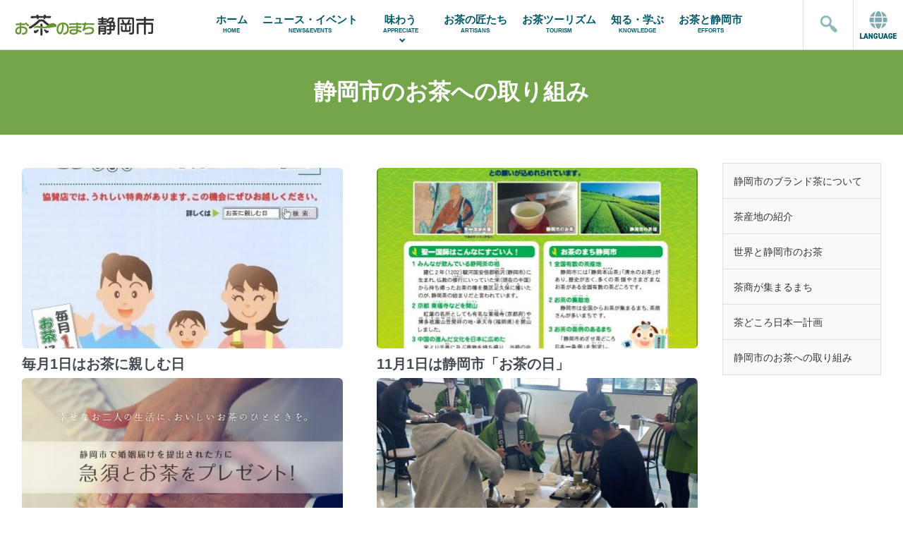

--- FILE ---
content_type: text/html; charset=UTF-8
request_url: https://www.ochanomachi-shizuokashi.jp/efforts/development/
body_size: 19831
content:
<!DOCTYPE html>
<html lang="ja">
<head>
<!-- Google tag (gtag.js) -->
<script async src="https://www.googletagmanager.com/gtag/js?id=G-LWPRVQPVHS"></script>
<script>
  window.dataLayer = window.dataLayer || [];
  function gtag(){dataLayer.push(arguments);}
  gtag('js', new Date());

  gtag('config', 'G-LWPRVQPVHS');
</script>
<meta charset="utf-8">
<meta http-equiv="X-UA-Compatible" content="IE=edge">
<meta name="format-detection" content="telephone=no">
<meta name="viewport" content="initial-scale=1, viewport-fit=cover">

<title>お茶のまち静岡市 ｜ 静岡市のお茶への取り組み</title>
<meta name="description" content="町じゅうの至るところ至る場面に溢れる、お茶の話題をお届けします。">
<meta property="og:type" content="website">
<meta property="og:site_name" content="お茶のまち静岡市">
<meta property="og:url" content="https://www.ochanomachi-shizuokashi.jp/">
<meta property="og:title" content="お茶のまち静岡市">
<meta property="og:description" content="町じゅうの至るところ至る場面に溢れる、お茶の話題をお届けします。">
<meta property="og:image" content="https://www.ochanomachi-shizuokashi.jp/gcs_ogp.png">

<link rel="alternate" type="application/rss+xml" title="" href="https://www.ochanomachi-shizuokashi.jp/feed/">

<link rel="stylesheet" href="https://www.ochanomachi-shizuokashi.jp/gcswp/wp-content/themes/gcs/common/css/normalize.css">
<link rel="stylesheet" href="https://www.ochanomachi-shizuokashi.jp/gcswp/wp-content/themes/gcs/common/css/style.min.css?date=210424" type="text/css" media="screen, print" title="CSS" charset="utf-8">
<link rel="stylesheet" href="https://www.ochanomachi-shizuokashi.jp/gcswp/wp-content/themes/gcs/common/js/swiper/swiper.min.css">


<!-- MapPress Easy Google Maps バージョン:2.53.8 (http://www.mappresspro.com/mappress) -->
<script type='text/javascript'>mapp = window.mapp || {}; mapp.data = [];</script>
<link rel='dns-prefetch' href='//s.w.org' />
<link rel='stylesheet' id='wp-block-library-css'  href='https://www.ochanomachi-shizuokashi.jp/gcswp/wp-includes/css/dist/block-library/style.min.css?ver=5.3.2' type='text/css' media='all' />
<link rel='stylesheet' id='mappress-leaflet-css'  href='https://www.ochanomachi-shizuokashi.jp/gcswp/wp-content/plugins/mappress-google-maps-for-wordpress/css/leaflet/leaflet.css?ver=1.4.0' type='text/css' media='all' />
<link rel='stylesheet' id='mappress-css'  href='https://www.ochanomachi-shizuokashi.jp/gcswp/wp-content/plugins/mappress-google-maps-for-wordpress/css/mappress.css?ver=2.53.8' type='text/css' media='all' />
<script type="text/javascript" src="https://www.ochanomachi-shizuokashi.jp/gcswp/wp-content/themes/gcs/common/js/swiper/swiper.min.js"></script>
<script type="text/javascript" src="https://www.ochanomachi-shizuokashi.jp/gcswp/wp-content/themes/gcs/common/js/ofi.min.js"></script>
<script type="text/javascript" src="https://www.ochanomachi-shizuokashi.jp/gcswp/wp-content/themes/gcs/common/js/funcs.js?date=310610"></script>


</head>

<body>
  <!-- Header Block-->
  <div id="headerbar">
    <div class="header_inner">
      <div class="siteid"><a href="https://www.ochanomachi-shizuokashi.jp/"><img src="https://www.ochanomachi-shizuokashi.jp/gcswp/wp-content/themes/gcs/common/img/siteid.png" alt="お茶のまち静岡市"></a></div>
      <div class="gnavi">
        <ul class="navimenu">
          <li><a href="https://www.ochanomachi-shizuokashi.jp/">ホーム<span>HOME</span></a></li>
          <li><a href="https://www.ochanomachi-shizuokashi.jp/news/">ニュース・イベント<span>NEWS&amp;EVENTS</span></a></li>
          <li class="dropdown">
            <a href="https://www.ochanomachi-shizuokashi.jp/recommends/taste/" class="arrow-bottom">味わう<span>APPRECIATE</span></a>
            <ul class="drop_menu">
              <li><a href="https://www.ochanomachi-shizuokashi.jp/recommends/taste/?sc=greentea_cafe">お茶カフェ</a></li>
              <li><a href="https://www.ochanomachi-shizuokashi.jp/recommends/taste/?sc=confectionery">お茶スイーツ</a></li>
              <li><a href="https://www.ochanomachi-shizuokashi.jp/recommends/taste/?sc=greentea_dish">飲食店</a></li>
              <li><a href="https://www.ochanomachi-shizuokashi.jp/recommends/taste/?sc=accommodations">宿泊施設</a></li>
            </ul>
          </li>
          <li><a href="https://www.ochanomachi-shizuokashi.jp/artisans/">お茶の匠たち<span>ARTISANS</span></a></li>
          <li><a href="https://www.ochanomachi-shizuokashi.jp/tourism/">お茶ツーリズム<span>TOURISM</span></a></li>
          <li><a href="https://www.ochanomachi-shizuokashi.jp/knowledge/">知る・学ぶ<span>KNOWLEDGE</span></a></li>
          <li><a href="https://www.ochanomachi-shizuokashi.jp/efforts/">お茶と静岡市<span>EFFORTS</span></a></li>
        </ul>
      </div>
      <div class="tool">
        <ul class="toolmenu">
          <li class="sb"><img src="https://www.ochanomachi-shizuokashi.jp/gcswp/wp-content/themes/gcs/common/img/nvicon_search.png" alt=""></li>
          <li class="dropdown">
            <div id="langbtn"><img src="https://www.ochanomachi-shizuokashi.jp/gcswp/wp-content/themes/gcs/common/img/nvicon_lang_def.png" alt=""></div>
            <ul id="langmenu" class="drop_menu no_translate">
              <li><a href="https://translate.google.com/translate?hl=&sl=ja&tl=en&u=https://www.ochanomachi-shizuokashi.jp/efforts/development/&sandbox=1" rel="nofollow noopenner" target="_blank"><img src="https://www.ochanomachi-shizuokashi.jp/gcswp/wp-content/themes/gcs/common/img/nvicon_lang_en.png" alt=""></a></li>
              <li><a href="https://translate.google.com/translate?hl=&sl=ja&tl=fr&u=https://www.ochanomachi-shizuokashi.jp/efforts/development/&sandbox=1" rel="nofollow noopenner" target="_blank"><img src="https://www.ochanomachi-shizuokashi.jp/gcswp/wp-content/themes/gcs/common/img/nvicon_lang_fr.png" alt=""></a></li>
              <li><a href="https://translate.google.com/translate?hl=&sl=ja&tl=zh-CN&u=https://www.ochanomachi-shizuokashi.jp/efforts/development/&sandbox=1" rel="nofollow noopenner" target="_blank"><img src="https://www.ochanomachi-shizuokashi.jp/gcswp/wp-content/themes/gcs/common/img/nvicon_lang_cn.png" alt=""></a></li>
              <li><a href="https://translate.google.com/translate?hl=&sl=ja&tl=zh-TW&u=https://www.ochanomachi-shizuokashi.jp/efforts/development/&sandbox=1" rel="nofollow noopenner" target="_blank"><img src="https://www.ochanomachi-shizuokashi.jp/gcswp/wp-content/themes/gcs/common/img/nvicon_lang_tw.png" alt=""></a></li>
              <li><a href="https://translate.google.com/translate?hl=&sl=ja&tl=ko&u=https://www.ochanomachi-shizuokashi.jp/efforts/development/&sandbox=1" rel="nofollow noopenner" target="_blank"><img src="https://www.ochanomachi-shizuokashi.jp/gcswp/wp-content/themes/gcs/common/img/nvicon_lang_ko.png" alt=""></a></li>
              <li><a href="https://translate.google.com/translate?hl=&sl=ja&tl=vi&u=https://www.ochanomachi-shizuokashi.jp/efforts/development/&sandbox=1" rel="nofollow noopenner" target="_blank"><img src="https://www.ochanomachi-shizuokashi.jp/gcswp/wp-content/themes/gcs/common/img/nvicon_lang_vi.png" alt=""></a></li>
            </ul>
          </li>
        </ul>
      </div>
      <div id="searchbox">
        <p style="position: relative;">
          <form id="sform" class="clearfix" method="get" action="https://www.ochanomachi-shizuokashi.jp/">
            <input id="s" name="s" type="text">
            <label class="search_message" for="s">検索キーワード</label>
          </form>
        </p>
      </div>
    </div>

  </div>
  <!-- /Header Block-->

  <!-- Drawer Menu -->
  <div id="nav-drawer">
    <input id="nav-input" type="checkbox" class="nav-unshown">
    <label class="nav-unshown" id="nav-close" for="nav-input"></label>
    <div id="nav-content">
      <ul class="drawer-list" id="dwroot">
        <li><a href="https://www.ochanomachi-shizuokashi.jp/"><i class="icon-home3" style="color: #7fabb3"></i> ホーム</a></li>
        <li><a href="https://www.ochanomachi-shizuokashi.jp/news/">ニュース・イベント</a></li>
        <li class="slidebmenu">
          <div class="slide-btn">味わう</div>
          <ul class="drawer-submenu">
            <li>
              <div class="slide-back">Back</div>
            </li>
            <li><a href="https://www.ochanomachi-shizuokashi.jp/recommends/taste/">味わうトップ</a></li>
            <li><a href="https://www.ochanomachi-shizuokashi.jp/recommends/taste/?sc=greentea_cafe">お茶カフェ</a></li>
            <li><a href="https://www.ochanomachi-shizuokashi.jp/recommends/taste/?sc=confectionery">お茶スイーツ</a></li>
            <li><a href="https://www.ochanomachi-shizuokashi.jp/recommends/taste/?sc=greentea_dish">飲食店</a></li>
            <li><a href="https://www.ochanomachi-shizuokashi.jp/recommends/taste/?sc=accommodations">宿泊施設</a></li>
          </ul>
        </li>
        <li><a href="https://www.ochanomachi-shizuokashi.jp/artisans/">お茶の匠たち</a></li>
        <li class="slidebmenu">
          <div class="slide-btn">お茶ツーリズム</div>
          <ul class="drawer-submenu">
            <li>
              <div class="slide-back">back</div>
            </li>
            <li><a href="https://www.ochanomachi-shizuokashi.jp/tourism/">お茶ツーリズムトップ</a></li>
            <li><a href="https://www.ochanomachi-shizuokashi.jp/tourism/chameguridesk/">しずおか茶巡りデスク</a></li>
            <li><a href="https://www.ochanomachi-shizuokashi.jp/tourism/guidebook/">ガイドブックのご案内</a></li>
          </ul>
        </li>
        <li class="slidebmenu">
          <div class="slide-btn">知る・学ぶ</div>
          <ul class="drawer-submenu">
            <li>
              <div class="slide-back">back</div>
            </li>
            <li><a href="https://www.ochanomachi-shizuokashi.jp/knowledge/">知る・学ぶトップ</a></li>
            <li><a href="https://www.ochanomachi-shizuokashi.jp/knowledge/process/">お茶ができるまで</a></li>
            <li><a href="https://www.ochanomachi-shizuokashi.jp/knowledge/kind/">お茶の種類</a></li>
            <li><a href="https://www.ochanomachi-shizuokashi.jp/knowledge/howto/">お茶のおいしい楽しみ方</a></li>
            <li><a href="https://www.ochanomachi-shizuokashi.jp/knowledge/efficacy/">お茶の効能</a></li>
            <li><a href="https://www.ochanomachi-shizuokashi.jp/knowledge/educate/">旧跡・施設</a></li>
            <li><a href="https://www.ochanomachi-shizuokashi.jp/stories/">しずおかお茶語り</a></li>
          </ul>
        </li>

        <li class="slidebmenu">
          <div class="slide-btn">お茶と静岡市</div>
          <ul class="drawer-submenu">
            <li>
              <div class="slide-back">back</div>
            </li>
            <li><a href="https://www.ochanomachi-shizuokashi.jp/efforts/">お茶と静岡市トップ</a></li>
            <li><a href="https://www.ochanomachi-shizuokashi.jp/efforts/brands/">静岡市のブランド茶について</a></li>
            <li><a href="https://www.ochanomachi-shizuokashi.jp/efforts/productionarea/">茶産地の紹介</a></li>
            <li><a href="https://www.ochanomachi-shizuokashi.jp/efforts/teaseller/">茶商が集まるまち</a></li>
            <li><a href="https://www.ochanomachi-shizuokashi.jp/efforts/plan/">茶どころ日本一計画</a></li>
            <li><a href="https://www.ochanomachi-shizuokashi.jp/efforts/development/">お茶への取り組み</a></li>
          </ul>
        </li>
      </ul>

    </div>
  </div>
  <!-- /Drawer Menu -->


  <div class="pictmenu__wrap">
    <ul class="pictmenu">
      <li class="pictmenu__item">
        <a href="https://www.ochanomachi-shizuokashi.jp/news/">
          <span class="icon"><img src="https://www.ochanomachi-shizuokashi.jp/gcswp/wp-content/themes/gcs/common/img/icon_news.svg" alt=""></span>
          <span class="label">ニュース・イベント</span>
        </a>
      </li>
      <li class="pictmenu__item">
        <a href="https://www.ochanomachi-shizuokashi.jp/recommends/taste/">
          <span class="icon"><img src="https://www.ochanomachi-shizuokashi.jp/gcswp/wp-content/themes/gcs/common/img/icon_taste.svg" alt=""></span>
          <span class="label">味わう</span>
        </a>
      </li>
      <li class="pictmenu__item">
        <a href="https://www.ochanomachi-shizuokashi.jp/artisans/">
          <span class="icon"><img src="https://www.ochanomachi-shizuokashi.jp/gcswp/wp-content/themes/gcs/common/img/icon_artisan.svg" alt=""></span>
          <span class="label">お茶の匠たち</span>
        </a>
      </li>
      <li class="pictmenu__item">
        <a href="https://www.ochanomachi-shizuokashi.jp/tourism/">
          <span class="icon"><img src="https://www.ochanomachi-shizuokashi.jp/gcswp/wp-content/themes/gcs/common/img/icon_tourism.svg" alt=""></span>
          <span class="label">お茶ツーリズム</span>
        </a>
      </li>
      <li class="pictmenu__item">
        <div id="more-menu" class="more-button">
          <span class="icon"><img src="https://www.ochanomachi-shizuokashi.jp/gcswp/wp-content/themes/gcs/common/img/icon_more.svg" alt=""></span>
          <span class="label">メニュー</span>
        </div>
      </li>
    </ul>
  </div>



<div id="conttile">
    <h1 class="texttitle">静岡市のお茶への取り組み</h1>
</div>
<section class="body--base">
    <div class="inner--fixed clearfix">
            <div class="mcol_wide"><div class="contents"><div class="textbody"><ul class="cards"><li class="cards--item--two">
<div class="card">
  <a href="https://www.ochanomachi-shizuokashi.jp/effortpost/17339/" class="card--link">
    <div class="card--photo">
      <img src="https://www.ochanomachi-shizuokashi.jp/gcswp/wp-content/uploads/2023/04/51bd66efc87153a5d3494c97eed719b7.jpg" alt="">
    </div>
    <div class="card--infos">
      <div class="title">毎月1日はお茶に親しむ日</div>
    </div>
  </a>
</div>
</li><li class="cards--item--two">
<div class="card">
  <a href="https://www.ochanomachi-shizuokashi.jp/effortpost/17325/" class="card--link">
    <div class="card--photo">
      <img src="https://www.ochanomachi-shizuokashi.jp/gcswp/wp-content/uploads/2023/10/7ae73397e50ecab9b7733478b858c8a6-454x640.jpg" alt="">
    </div>
    <div class="card--infos">
      <div class="title">11月1日は静岡市「お茶の日」</div>
    </div>
  </a>
</div>
</li><li class="cards--item--two">
<div class="card">
  <a href="https://www.ochanomachi-shizuokashi.jp/effortpost/9218/" class="card--link">
    <div class="card--photo">
      <img src="https://www.ochanomachi-shizuokashi.jp/gcswp/wp-content/uploads/2016/02/teasetpresent_img-640x360.jpg" alt="">
    </div>
    <div class="card--infos">
      <div class="title">ご結婚のお祝いに急須とお茶をプレゼント！</div>
    </div>
  </a>
</div>
</li><li class="cards--item--two">
<div class="card">
  <a href="https://www.ochanomachi-shizuokashi.jp/effortpost/9376/" class="card--link">
    <div class="card--photo">
      <img src="https://www.ochanomachi-shizuokashi.jp/gcswp/wp-content/uploads/2025/02/132b86dd0cd68448408607fb5e0330aa-640x480.jpg" alt="">
    </div>
    <div class="card--infos">
      <div class="title">お茶博士in静岡市</div>
    </div>
  </a>
</div>
</li></ul></div></div></div>            
            <div class="scol_wide">
                <div class="sidenavibox">
                    <ul class="effortnavi">
                        <li>
                            <div>
                            <a href="https://www.ochanomachi-shizuokashi.jp/efforts/brands/">
                                <div class="title">静岡市のブランド茶について</div>
                            </a>
                            </div>
                        </li>
                        <li>
                            <div>
                            <a href="https://www.ochanomachi-shizuokashi.jp/efforts/productionarea/">
                                <div class="title">茶産地の紹介</div>
                            </a>
                            </div>
                        </li>
                        <li>
                            <div>
                            <a href="https://www.ochanomachi-shizuokashi.jp/efforts/exports/">
                                <div class="title">世界と静岡市のお茶</div>
                            </a>
                            </div>
                        </li>
                        <li>
                            <div>
                            <a href="https://www.ochanomachi-shizuokashi.jp/efforts/teaseller/">
                                <div class="title">茶商が集まるまち</div>
                            </a>
                            </div>
                        </li>
                        <li>
                            <div>
                            <a href="https://www.ochanomachi-shizuokashi.jp/efforts/plan/">
                                <div class="title">茶どころ日本一計画</div>
                            </a>
                            </div>
                        </li>
                        <li>
                            <div>
                            <a href="https://www.ochanomachi-shizuokashi.jp/efforts/development/">
                                <div class="title">静岡市のお茶への取り組み</div>
                            </a>
                            </div>
                        </li>
                    </ul>
                </div>

            </div>
    </div>
</section>

<!-- Footer Block -->
  <div id="footer">
    <div class="footer_inner clearfix">
      <div class="foot_leftunit">
        <div class="foot_siteid">
          <a href="https://www.ochanomachi-shizuokashi.jp/"><img src="https://www.ochanomachi-shizuokashi.jp/gcswp/wp-content/themes/gcs/common/img/projectlogo.png" alt="お茶のまち静岡市"></a>
        </div>
        <div class="foot_address">
          <div class="label">当サイトに関するお問い合わせ先</div>
          静岡市役所　経済局　農政部　農業政策課<br>
          お茶のまち推進係：TEL 054-354-2089<br>
          〒424-8701 静岡市清水区旭町6番8号　清水区役所6階<br>
          <script type="text/javascript">getma();</script>
        </div>
      </div>
      <div class="foot_rightunit">
        <div class="subnavi clearfix">
          <ul>
            <li>｜&nbsp;<a href="https://www.ochanomachi-shizuokashi.jp/links/">関連リンク</a></li>
            <li>｜&nbsp;<a href="https://www.ochanomachi-shizuokashi.jp/about/">当サイトについて</a></li>
            <li>｜&nbsp;<a href="https://www.ochanomachi-shizuokashi.jp/privacy/">プライバシーポリシー</a>&nbsp;｜</li>
          </ul>
        </div>
        <div class="copyright no_translate">
          Copyright &copy; Shizuoka City All Rights Reserved.
        </div>
      </div>
    </div>
  </div>
  <!-- /Footer Block -->
  <script>
    objectFitImages();
  </script>
<script>
  (function(i,s,o,g,r,a,m){i['GoogleAnalyticsObject']=r;i[r]=i[r]||function(){
  (i[r].q=i[r].q||[]).push(arguments)},i[r].l=1*new Date();a=s.createElement(o),
  m=s.getElementsByTagName(o)[0];a.async=1;a.src=g;m.parentNode.insertBefore(a,m)
  })(window,document,'script','//www.google-analytics.com/analytics.js','ga');

  ga('create', 'UA-76573407-1', 'auto');
  ga('send', 'pageview');
</script>
</body>
</html>




--- FILE ---
content_type: text/css
request_url: https://www.ochanomachi-shizuokashi.jp/gcswp/wp-content/themes/gcs/common/css/style.min.css?date=210424
body_size: 35208
content:
*,*::after,*::before{-webkit-box-sizing:border-box;-moz-box-sizing:border-box;-o-box-sizing:border-box;-ms-box-sizing:border-box;box-sizing:border-box}@font-face{font-family:"Yu Gothic";src:local("Yu Gothic Medium");font-weight:100}@font-face{font-family:"Yu Gothic";src:local("Yu Gothic Medium");font-weight:200}@font-face{font-family:"Yu Gothic";src:local("Yu Gothic Medium");font-weight:300}@font-face{font-family:"Yu Gothic";src:local("Yu Gothic Medium");font-weight:400}@font-face{font-family:"Yu Gothic";src:local("Yu Gothic Bold");font-weight:bold}html{color:#242424;text-rendering:optimizeLegibility;-webkit-font-smoothing:antialiased;-moz-osx-font-smoothing:grayscale}body{font-family:-apple-system, BlinkMacSystemFont, "Helvetica Neue", "Segoe UI", "Hiragino Sans", Arial, "メイリオ", Meiryo, sans-serif}.clearfix::after{content:"";display:block;clear:both}html,body,div,span,applet,object,iframe,h1,h2,h3,h4,h5,h6,p,blockquote,pre,a,abbr,acronym,address,big,cite,code,del,dfn,em,font,img,ins,kbd,q,s,samp,small,strike,strong,sub,tt,var,b,u,i,center,dl,dt,dd,ol,ul,li,fieldset,form,label,legend,table,caption,tbody,tfoot,thead,tr,th,td{margin:0;padding:0;border:0;outline:0;vertical-align:baseline;background:transparent}html{height:100%;font-size:18px}@media (min-width: 900px){html{font-size:20px}}body{line-height:0;margin:0;padding:0;background-color:#fff;-webkit-text-size-adjust:100%}ol,ul{list-style:none}a{color:#498140;text-decoration:none}a:visited{color:#498140}a:hover{color:#65c03a;text-decoration:underline}@font-face{font-family:"icomoon";src:url("fonts/icomoon.eot?4o1x4r");src:url("fonts/icomoon.eot?4o1x4r#iefix") format("embedded-opentype"),url("fonts/icomoon.ttf?4o1x4r") format("truetype"),url("fonts/icomoon.woff?4o1x4r") format("woff"),url("fonts/icomoon.svg?4o1x4r#icomoon") format("svg");font-weight:normal;font-style:normal}[class^="icon-"],[class*=" icon-"]{font-family:"icomoon" !important;speak:none;font-style:normal;font-weight:normal;font-variant:normal;text-transform:none;line-height:1;-webkit-font-smoothing:antialiased;-moz-osx-font-smoothing:grayscale}.icon-clock-o:before{content:"\f017"}.icon-map-marker:before{content:"\f041"}.icon-chevron-left:before{content:"\f053"}.icon-chevron-right:before{content:"\f054"}.icon-exclamation-circle:before{content:"\f06a"}.icon-exclamation-triangle:before{content:"\f071"}.icon-warning:before{content:"\f071"}.icon-calendar:before{content:"\f073"}.icon-chevron-down:before{content:"\f078"}.icon-external-link:before{content:"\f08e"}.icon-phone:before{content:"\f095"}.icon-angle-left:before{content:"\f104"}.icon-angle-right:before{content:"\f105"}.icon-youtube-play:before{content:"\f16a"}.icon-arrow-circle-o-right:before{content:"\f18e"}.icon-arrow-circle-o-left:before{content:"\f190"}.icon-file-pdf-o:before{content:"\f1c1"}.icon-file-word-o:before{content:"\f1c2"}.icon-file-excel-o:before{content:"\f1c3"}.icon-home3:before{content:"\e902"}.localnavi{margin-top:0.25rem;margin-bottom:2rem;width:100%;border-bottom:1px solid #ddd;background-color:#fff;justify-content:center;overflow-x:scroll;-webkit-overflow-scrolling:touch}@media (min-width: 600px){.localnavi{margin-top:2rem;overflow-x:auto}}.localnavi .localnavi--menu{display:block;margin-bottom:0;display:flex;flex-wrap:nowrap;padding:0 0 0 1rem;justify-content:center}@media (min-width: 600px){.localnavi .localnavi--menu{padding:0;width:auto}}.localnavi .localnavi--menu .active{color:#005868;font-weight:bold;border-bottom:5px solid #005868}.localnavi .localnavi--menu .active a{color:#005868;font-weight:bold}.localnavi .localnavi--item{display:block;white-space:nowrap;margin-right:1rem}.localnavi .localnavi--item a{display:block;height:50px;line-height:50px;font-size:0.8rem;text-align:center;color:#454b54;text-align:center;font-weight:normal;text-decoration:none;transition:all 0.1s ease;cursor:pointer;font-feature-settings:"palt"}.localnavi .localnavi--item a:hover{color:#005868}.localnavi .localnavi--item:first-child{margin-left:0}@media (min-width: 600px){.localnavi .localnavi--item{margin-right:1.5rem}}.localnavi .leftalign{justify-content:flex-start !important;width:130%}@media (min-width: 600px){.localnavi .leftalign{justify-content:center !important;width:auto}}#headerbar{width:100%;background:#fff;border-bottom:1px solid #e0e0e0;z-index:999}@media (min-width: 900px){#headerbar{min-width:980px}}#headerbar .header_inner{display:flex;justify-content:space-between;width:100%;margin:0 auto;position:relative}#headerbar .header_inner .siteid{margin-left:10px}@media (min-width: 900px){#headerbar .header_inner .siteid{margin-left:20px}}#headerbar .header_inner .siteid img{width:auto;height:52px}@media (min-width: 900px){#headerbar .header_inner .siteid img{height:70px}}#headerbar .header_inner .gnavi{display:none;width:60%;font-feature-settings:"palt"}@media (min-width: 900px){#headerbar .header_inner .gnavi{display:block}}#headerbar .header_inner .gnavi ul.navimenu{font-size:15px;font-weight:bold;list-style:none;line-height:1;display:flex;display:-webkit-flex}#headerbar .header_inner .gnavi ul.navimenu li{flex-grow:2;-webkit-flex-grow:2;text-align:center}#headerbar .header_inner .gnavi ul.navimenu li>a{color:#005868;text-decoration:none;display:block;height:70px;padding-top:20px}#headerbar .header_inner .gnavi ul.navimenu li>a:hover{color:#005868;background-color:#e5eef0}#headerbar .header_inner .gnavi ul.navimenu li>a span{font-family:Helvetica, Arial, sans-serif;font-size:8px;font-weight:bold;display:block;margin-top:5px}#headerbar .header_inner .gnavi ul.navimenu li .arrow-bottom:after{content:"";display:inline-block;width:6px;height:6px;margin:0;border-right:2px solid #005868;border-bottom:2px solid #005868;-webkit-transform:rotate(45deg) translateY(-3px);-ms-transform:rotate(45deg) translateY(-3px);transform:rotate(45deg) translateY(-3px)}#headerbar .header_inner .gnavi ul.navimenu li.dropdown{position:relative;width:80px}#headerbar .header_inner .gnavi ul.navimenu li.dropdown:hover{background-color:#e5eef0}#headerbar .header_inner .gnavi ul.navimenu li.dropdown:hover ul.drop_menu{top:70px;visibility:visible;opacity:1}#headerbar .header_inner .gnavi ul.navimenu li.dropdown ul.drop_menu{position:absolute;visibility:hidden;opacity:0;z-index:1000;top:70px;width:100%;background:#fff;-webkit-transition:all 0.2s ease;transition:all 0.2s ease}#headerbar .header_inner .gnavi ul.navimenu li.dropdown ul.drop_menu a{color:#005868;text-decoration:none;display:block;padding-top:0;height:50px !important;line-height:50px}#headerbar .header_inner .gnavi ul.navimenu li.dropdown ul.drop_menu a:hover{color:#005868;background-color:#e5eef0}#headerbar .header_inner .gnavi ul.navimenu li.dropdown ul.drop_menu li{position:relative;border-top:1px solid #e3e3e3}#headerbar .header_inner .gnavi ul.navimenu li.dropdown ul.drop_menu li:hover{background-color:#e5eef0}#headerbar .header_inner .tool ul{list-style:none;display:flex;display:-webkit-flex}#headerbar .header_inner .tool ul li{text-align:center;border-left:1px solid #e0e0e0;display:block}#headerbar .header_inner .tool ul li a{display:block}#headerbar .header_inner .tool ul li a:hover{cursor:pointer}#headerbar .header_inner .tool ul li img{width:52px;height:52px}@media (min-width: 900px){#headerbar .header_inner .tool ul li img{width:70px;height:70px}}#headerbar .header_inner .tool ul .sb:hover{cursor:pointer;background-color:#e5eef0}#headerbar .header_inner .tool ul li.dropdown{position:relative}#headerbar .header_inner .tool ul li.dropdown:hover{background-color:#e5eef0}#headerbar .header_inner .tool ul li.dropdown:hover #langbtn{cursor:pointer}#headerbar .header_inner .tool ul li.dropdown ul.drop_menu{position:absolute;display:none;opacity:1;z-index:1000;top:52px;right:1px;width:100%;background:#fff;-webkit-transition:all 0.2s ease;transition:all 0.2s ease}@media (min-width: 900px){#headerbar .header_inner .tool ul li.dropdown ul.drop_menu{top:70px}}#headerbar .header_inner .tool ul li.dropdown ul.drop_menu a{color:#005868;text-decoration:none;display:block;padding-top:0}#headerbar .header_inner .tool ul li.dropdown ul.drop_menu a:hover{color:#005868;background-color:#e5eef0}#headerbar .header_inner .tool ul li.dropdown ul.drop_menu li{position:relative;border-top:1px solid #e3e3e3}#headerbar .header_inner .tool ul li.dropdown ul.drop_menu li:hover{background-color:#e5eef0}#searchbox{position:absolute;top:53px;right:0;width:300px;height:56px;background-color:#fff;z-index:50;display:none}@media (min-width: 900px){#searchbox{top:71px}}#searchbox input[type="text"]{width:270px;padding:0.5em 0.5em 0.5em 0.5em;border:1px solid #aaa;background:#f3f3f3;border-radius:0;-webkit-appearance:none;-moz-appearance:none;appearance:none;-webkit-box-sizing:border-box;box-sizing:border-box;color:#333;margin-top:12px;margin-left:15px;font-size:14px}#searchbox label.search_message{position:absolute;top:1.6em;left:1.6em;color:#aaa;line-height:1;font-size:13px}#searchbox input:focus+label.search_message{display:none}#footer{width:100%;background-color:#213941}#footer .footer_inner{max-width:1248px;margin:0 auto;padding:2rem 0.4rem;display:flex;justify-content:space-between;align-items:center;flex-direction:column}@media (min-width: 900px){#footer .footer_inner{flex-direction:row;padding:2rem 1rem}}#footer .foot_siteid img{width:100%;height:auto;max-width:162px}#footer .foot_address{margin-left:0;font-size:0.65rem;color:#fff;line-height:1.6;text-align:center;padding-bottom:1rem}@media (min-width: 900px){#footer .foot_address{text-align:left;padding-bottom:0;margin-left:1rem}}#footer .foot_address a{color:#fff}#footer .foot_address .label{font-size:0.8rem;font-weight:bold;color:#9bcfdd}#footer .foot_leftunit{width:100%;display:flex;align-items:center;padding-bottom:2rem;flex-direction:column-reverse}@media (min-width: 900px){#footer .foot_leftunit{width:50%;padding-bottom:0;flex-direction:row}}#footer .foot_rightunit{width:100%;text-align:center;padding-bottom:2rem}@media (min-width: 900px){#footer .foot_rightunit{width:50%;text-align:right;padding-bottom:0}}#footer .foot_rightunit .socialicons ul{list-style:none;line-height:1}#footer .foot_rightunit .socialicons ul li{float:right;margin-left:10px}#footer .foot_rightunit .subnavi ul{font-size:0.7rem;list-style:none;line-height:1.5;color:#fff}@media (min-width: 900px){#footer .foot_rightunit .subnavi ul{font-size:0.8rem}}#footer .foot_rightunit .subnavi ul li{display:inline-block}#footer .foot_rightunit .subnavi ul li:before{content:#footer .foot_rightunit .subnavi ul li:before nbsp}#footer .foot_rightunit .subnavi ul li a{color:#fff;text-decoration:none}#footer .foot_rightunit .subnavi ul li a:hover{color:#fff;text-decoration:underline}#footer .copyright{font-family:Helvetica, Arial, sans-serif;font-size:0.55rem;font-weight:bold;line-height:1;color:#fff;text-align:center;margin-top:25px}@media (min-width: 900px){#footer .copyright{text-align:right}}#banners{width:100%;background-color:#edeced;margin-top:0px}#banners .banners_inner{margin:0 auto}@media (min-width: 900px){#banners .banners_inner{max-width:960px;height:87px}}#banners .banners_inner ul{padding-top:22px;list-style:none;line-height:1;display:flex;flex-direction:column;align-items:center}@media (min-width: 900px){#banners .banners_inner ul{justify-content:space-between;margin-left:35px;margin-right:35px;flex-direction:row}}#banners .banners_inner ul li{margin-bottom:0.5rem}@media (min-width: 900px){#banners .banners_inner ul li{margin:0}}.foot_localnavi{display:flex;width:100%;margin-top:8px;padding:1rem 15px}@media (min-width: 900px){.foot_localnavi{display:none}}.foot_localnavi ul{list-style:none;padding:0;margin:0;width:100%;display:flex;flex-wrap:wrap;justify-content:space-between}.foot_localnavi ul li{display:block;width:calc(96% / 2);display:flex;align-items:center;margin-bottom:8px}.foot_localnavi ul li a{display:block;width:100%;padding:0.6rem;border:1px solid #ccc;border-radius:4px;font-size:0.7rem;line-height:1.2;font-feature-settings:"palt";text-decoration:none;color:#333}.foot_localnavi ul li .active{font-weight:bold;color:#fff;background-color:#75a54b;border:1px solid #75a54b !important}#localnavi{display:none;height:44px}@media (min-width: 900px){#localnavi{display:block}}#localnavi ul{font-size:0.7rem;list-style:none;line-height:1;display:-webkit-flex;display:flex}#localnavi ul li{-webkit-flex-basis:64px;-webkit-flex-grow:1;flex-basis:64px;flex-grow:1;text-align:center;border-left:1px solid #dfdfdf}#localnavi ul li:first-child{-webkit-flex-basis:64px;-webkit-flex-grow:1;flex-basis:64px;flex-grow:1;text-align:center;border:none}#localnavi ul li a{color:#333;text-decoration:none;display:block;height:44px;line-height:44px}#localnavi ul li a:hover{color:#000;background-color:#f0f0f0}#localnavi ul li a.active{color:#fff;text-decoration:none;display:block;height:44px;line-height:44px;background-color:#75a54b;border-bottom:3px solid #75a54b;font-weight:bold}#localnavi ul li a.active:hover{color:#fff;border-bottom:3px solid #9bcc72;background-color:#9bcc72}.pager{margin-top:2rem;text-align:center}.pager a{text-decoration:none}.pager a:hover{background-color:#65c03a;color:#fff}.pager .page-numbers{display:inline-block;width:48px;height:48px;line-height:48px;text-align:center;background-color:#f0f0f0;color:#333;border-radius:50%;margin-bottom:0.4rem}.pager .current{background-color:#9bcc72;color:#fff;font-weight:bold}#catnavi{border:1px solid #dfdfdf}#catnavi ul{font-size:15px;font-weight:bold;list-style:none;line-height:1;display:-webkit-flex;display:flex}#catnavi ul li{-webkit-flex-basis:64px;-webkit-flex-grow:1;flex-basis:64px;flex-grow:1;text-align:center;border-left:1px solid #dfdfdf}#catnavi ul li:first-child{-webkit-flex-basis:64px;-webkit-flex-grow:1;flex-basis:64px;flex-grow:1;text-align:center;border:none}#catnavi ul li a{color:#333;text-decoration:none;display:block;height:50px;line-height:50px}#catnavi ul li a:hover{color:#000;background-color:#f0f0f0}ul.current{font-weight:bold;list-style:none;line-height:0;display:-webkit-flex;display:flex}ul.current li.active{-webkit-flex-basis:64px;-webkit-flex-grow:1;flex-basis:64px;flex-grow:1;text-align:center;border:none;border-top:4px solid #000;padding:0}ul.current li{-webkit-flex-basis:64px;-webkit-flex-grow:1;flex-basis:64px;flex-grow:1;text-align:center;border:none;padding:0}#subcatnavi{background-color:#fff}@media (min-width: 900px){#subcatnavi{border-top:1px solid #dfdfdf;border-left:1px solid #dfdfdf;border-right:1px solid #dfdfdf;background-color:#f0f0f0}}#subcatnavi ul{font-size:0.8rem;font-weight:bold;list-style:none;line-height:1;display:-webkit-flex;display:flex;flex-wrap:wrap;justify-content:space-between}@media (min-width: 900px){#subcatnavi ul{flex-wrap:nowrap}}#subcatnavi ul li{text-align:center;width:49%;background-color:#f0f0f0;margin-bottom:0.5rem}@media (min-width: 900px){#subcatnavi ul li{border-left:1px solid #dfdfdf;margin-bottom:0;-webkit-flex-basis:64px;-webkit-flex-grow:1;flex-basis:64px;flex-grow:1}}#subcatnavi ul li:first-child{text-align:center;border:none;width:100%}@media (min-width: 900px){#subcatnavi ul li:first-child{-webkit-flex-basis:64px;-webkit-flex-grow:1;flex-basis:64px;flex-grow:1}}#subcatnavi ul li a{color:#333;text-decoration:none;display:block;height:40px;line-height:40px}@media (min-width: 900px){#subcatnavi ul li a{height:48px;line-height:48px}}#subcatnavi ul li a.current{color:#fff;text-decoration:none;display:block;height:40px;line-height:40px;background-color:#333}@media (min-width: 900px){#subcatnavi ul li a.current{height:48px;line-height:48px}}#subcatnavi ul li a:hover{color:#000;background-color:#ddd}.filterbutton{display:flex;justify-content:center;align-items:center;padding:1rem;border:1px solid #dfdfdf;border-radius:2rem;margin:0 auto 1rem auto;display:block;width:200px}.filterbutton .label{text-align:center;font-size:0.8rem;color:#005868;font-weight:bold;pointer-events:none}@media (min-width: 900px){.filterbutton{display:none}}.filterbutton:hover{cursor:pointer;background-color:#f6f6f6}.fb-active{background-color:#005868 !important;border:none !important}.fb-active .label{color:#fff !important}#filterunit{border:1px solid #dfdfdf;padding:10px;margin-bottom:1rem;display:none}@media (min-width: 900px){#filterunit{display:block}}#filterunit form{font-size:0.75rem}@media (min-width: 900px){#filterunit form{font-size:0.7rem}}#filterunit form label{display:inline-block;position:relative;padding-left:1rem;margin-right:0.5rem}@media (min-width: 900px){#filterunit form label{padding-left:0.8rem}}#filterunit form label input{position:absolute;top:0;bottom:0;left:0;margin:auto}#filterunit form input.btn{padding:0px 20px;height:30px;width:150px;font-size:100%;margin:1em auto 0 auto;border:1px solid #ccc;border-radius:5px;display:block}@media (min-width: 900px){#filterunit form input.btn{display:inline-block;margin:0 0 0 1em;width:auto}}.arrow_label{background-color:#bfbfbf;color:#fff;height:32px;line-height:32px;padding:0 20px 0 10px;display:block;font-weight:bold}@media (min-width: 900px){.arrow_label{display:inline-block;background:#bfbfbf url(../img/bg_arrowbox.png) top right no-repeat}}.choices{line-height:32px}a.round_button{display:inline-block;font-size:0.9rem;font-weight:bold;height:52px;line-height:52px;background-color:#fff;border:1px solid #ccc;color:#666;text-align:center;border-radius:26px;padding:0 1.5rem}a.round_button:hover{text-decoration:none;background-color:#ececec;border:1px solid #ccc;color:#4a4a4a}.pictmenu__wrap{width:100%;padding:0.4rem 0 0.4rem 0;position:fixed;bottom:0px;z-index:3000;background-color:#f6f6f6;border-top:1px solid #e0e0e0}@media (min-width: 900px){.pictmenu__wrap{display:none}}.pictmenu{max-width:860px;margin:0 auto;font-weight:bold;display:flex;list-style:none;align-items:flex-end;padding:0;font-size:0.5rem;justify-content:space-around;padding-bottom:env(safe-area-inset-bottom)}@media (min-width: 900px){.pictmenu{font-size:0.65rem;justify-content:space-between}}.pictmenu__item{font-feature-settings:"palt"}.pictmenu__item a{display:block;color:#005868;text-decoration:none}.pictmenu__item a:hover{color:#498140;text-decoration:none}.pictmenu__item .more-button{display:block;color:#005868}.pictmenu__item .more-button:hover{cursor:pointer}.pictmenu__item .menu-active>.label{color:#498140}.spoff{display:none}@media (min-width: 600px){.spoff{display:block}}.spon{display:block}@media (min-width: 600px){.spon{display:none}}.pictmenu__item .icon{display:block;text-align:center;margin-bottom:5px}.pictmenu__item .icon img{height:28px}@media (min-width: 900px){.pictmenu__item .icon img{height:44px}}.pictmenu__item .label{display:block;text-align:center;line-height:0.2rem}#nav-drawer{position:relative}.nav-unshown{display:none}#nav-open{display:inline-block;width:30px;height:22px;vertical-align:middle}#nav-open span,#nav-open span:before,#nav-open span:after{position:absolute;height:3px;width:25px;border-radius:3px;background:#555;display:block;content:"";cursor:pointer}#nav-open span:before{bottom:-8px}#nav-open span:after{bottom:-16px}#nav-close{display:block;visibility:hidden;position:fixed;z-index:880;top:0;left:0;width:100%;height:100%;background:black;transition:0.2s ease-in-out;opacity:0}#nav-content{overflow:hidden;position:fixed;top:0;right:0;z-index:888;width:90%;max-width:320px;height:100%;background:#fff;transition:0.2s ease-in-out;-webkit-transform:translateX(105%);transform:translateX(105%)}#nav-input:checked ~ #nav-close{display:block;visibility:visible;opacity:0.5}#nav-input:checked ~ #nav-content{-webkit-transform:translateX(0%);transform:translateX(0%);box-shadow:6px 0 25px rgba(0,0,0,0.15)}.slide-left{transform:translateX(-300px)}.slide-back{padding-bottom:0.5rem;margin-bottom:0.5rem;border-bottom:1px solid #ccc}.slide-back:before{font-family:"icomoon" !important;content:"\f104";margin-right:0.25rem;vertical-align:-1px}.slide-back:hover{cursor:pointer;color:#498140}.slide-btn{position:relative;padding-top:0.1rem;padding-bottom:0.1rem;color:#005868}.slide-btn:hover{cursor:pointer;color:#498140}.slide-btn:hover:before{border-right:2px solid #498140;border-bottom:2px solid #498140}.slide-btn:before{content:"";margin-top:auto;margin-bottom:auto;display:block;position:absolute;top:0;right:10px;bottom:0;border-right:2px solid #aaa;border-bottom:2px solid #aaa;width:10px;height:10px;-webkit-transform:rotate(-45deg);-moz-transform:rotate(-45deg);transform:rotate(-45deg)}.drawer-submenu{width:320px;display:none;position:absolute;top:0;left:300px;list-style:none;font-size:0.9rem;font-weight:bold;padding:1rem}.drawer-submenu li{line-height:1.5}.drawer-submenu li a{display:block;color:#005868;text-decoration:none;padding-top:0.1rem;padding-bottom:0.1rem}.drawer-submenu li a:hover{color:#498140}.drawer-list-sub{list-style:none;font-size:0.8rem;font-weight:bold}.drawer-list-sub li{line-height:1.5}.drawer-list-sub li a{display:block;color:#005868;text-decoration:none;padding-top:0rem !important;padding-bottom:0rem !important}.drawer-list-sub li a:hover{color:#498140}.drawer-list{transition:0.2s;position:relative;list-style:none;font-size:0.9rem;font-weight:bold;padding:1rem}.drawer-list li{line-height:1.8}.drawer-list li a{display:block;color:#005868;text-decoration:none;padding-top:0.2rem;padding-bottom:0.2rem}.drawer-list li a:hover{color:#498140}.drawer-list .drawer-list-nest{list-style:none;font-size:0.9em;margin-left:0}.drawer-list .drawer-list-nest a{padding-top:0.1rem;padding-bottom:0.1rem}#loading-spinner{display:none;width:2rem;height:2rem;border-top:0.2em solid #d7ccc8;border-right:0.2em solid #d7ccc8;border-bottom:0.2em solid #d7ccc8;border-left:0.2em solid #498140;animation:loader-anim-loop 0.9s infinite linear;border-radius:50%;margin:1rem auto 50rem auto;z-index:11}@keyframes loader-anim-loop{0%{transform:rotate(0deg)}100%{transform:rotate(360deg)}}.loading-complete{display:none}@keyframes loading-fadeout{0%{opacity:1}99%{opacity:0}100%{opacity:0;display:none}}.shizuocha-bnr{position:absolute;right:1.5rem;bottom:4rem;z-index:50;display:none}@media (min-width: 900px){.shizuocha-bnr{display:block}}.shizuocha-bnr img.bnr{width:100%;height:auto;-webkit-transition:all 0.2s;transition:all 0.2s}.shizuocha-bnr img.bnr:hover{filter:contrast(1) brightness(120%)}.shizuocha-bnr-sp{display:block;margin:1rem 0 1rem 0;overflow:hidden;border-radius:6px}.shizuocha-bnr-sp img{width:100%;height:auto}@media (min-width: 900px){.shizuocha-bnr-sp{display:none}}.bnr-unit{overflow:hidden;border-radius:6px;border:1px solid #a6b966;margin-top:2rem;margin-bottom:2rem}.bnr-unit img{width:100%;height:auto;-webkit-transition:all 0.2s;transition:all 0.2s}.bnr-unit img:hover{filter:contrast(1) brightness(110%)}.shopdata_column h3{line-height:1.2;font-size:1.1rem;margin-top:2rem;margin-bottom:0.5rem}.shopdata_column .with-border{padding-bottom:0.3rem;border-bottom:1px solid #e3e3e3}.basicdata{list-style:none;margin-bottom:1.8em;width:100%;list-style:none;margin-bottom:0.8rem;padding-bottom:0.8rem;border-bottom:1px solid #e3e3e3}.basicdata dt{font-size:0.8rem;line-height:1.3;font-weight:bold;float:left;width:20%}.basicdata dd{line-height:1.3;font-size:0.8rem;float:left;width:80%}.badge--information{position:absolute;top:0.5rem;left:0.5rem;border-radius:100%;background-color:#3399cc;z-index:500;display:flex;justify-content:center;align-items:center;width:2.5rem;height:2.5rem}@media (min-width: 900px){.badge--information{width:2.5rem;height:2.5rem}}.badge--information:before{display:block;content:"お知らせ";color:#fff;font-size:0.5rem;font-weight:bold}@media (min-width: 900px){.badge--information:before{font-size:0.5rem}}.badge--events{position:absolute;top:0.5rem;left:0.5rem;border-radius:100%;background-color:#339966;z-index:500;display:flex;justify-content:center;align-items:center;width:2.5rem;height:2.5rem}@media (min-width: 900px){.badge--events{width:2.5rem;height:2.5rem}}.badge--events:before{display:block;content:"イベント";color:#fff;font-size:0.5rem;font-weight:bold}@media (min-width: 900px){.badge--events:before{font-size:0.5rem}}.home_cover{position:relative;width:100%;height:auto;overflow:hidden}.home_cover img.main{position:absolute;width:100%;height:100%;top:0;object-fit:cover;font-family:"object-fit: cover"}.home_cover:before{position:relative;content:"";display:block;padding-top:75%}@media (min-width: 900px){.home_cover:before{padding-top:65%}}.home_cover .logo{position:absolute;text-align:center;width:auto;height:78%;max-width:403px;max-height:453px;top:50%;left:50%;-webkit-transform:translate(-50%, -50%);transform:translate(-50%, -50%);z-index:4}@media (min-width: 900px){.home_cover .logo{height:65%}}.home_cover .logo img{width:auto;height:100%}.homelabel{color:#454b54;padding-top:1.4rem;margin-bottom:1rem;font-size:1.4rem;line-height:1.4rem;font-weight:bold;text-align:center;font-feature-settings:"palt"}@media (min-width: 600px){.homelabel{padding-top:1.6rem;font-size:1.6rem;line-height:1.6rem}}.homelabel span{display:block;font-size:0.6rem}@media (min-width: 600px){.homelabel span{font-size:0.7rem}}.slide--compo{position:relative;max-width:1248px;width:100%;margin:0px auto 0px auto;padding:15px}.slide--compo h3.recomlabel{font-size:1.2rem;font-weight:bold;margin-bottom:0.8rem;margin-top:0.5rem;line-height:1}.slide--compo .recomlabel a span.more_button{position:relative;display:inline-block;font-size:0.75rem;background-color:#9bcc72;color:#fff;padding:4px 0px;width:110px;border-radius:4px;margin-left:1em;text-align:center;vertical-align:top;line-height:1em}.slide--compo .recomlabel a:hover span.more_button{background-color:#65c03a}.swiper-container{position:relative;width:100% !important;height:100% !important;overflow:hidden !important;z-index:1;line-height:1}.swiper-button-next,.swiper-button-prev{background-color:rgba(0,0,0,0.6);top:50% !important;width:24px !important;height:24px !important;border-radius:12px;background-size:12px 12px !important}.swiper-button-next:hover,.swiper-button-prev:hover{background-color:#498140}@media (min-width: 900px){.swiper-button-next,.swiper-button-prev{top:50% !important;width:36px !important;height:36px !important;border-radius:18px;background-size:16px 16px !important}}.swiper-button-next{right:0px !important}.swiper-button-prev{left:0px !important}.swiper-slide{position:relative;line-height:0}.swiper-slide a{display:block;color:#211f1f;text-decoration:none}.swiper-slide a:hover .photo img{transform:scale(1.08)}.swiper-slide a:hover .title{color:#498140}.swiper-slide .overlay-caption{display:block;position:absolute;bottom:0;width:100%;background-color:rgba(0,0,0,0.3);color:#fff;font-size:0.7rem;line-height:1.5;font-weight:bold;padding:0.5rem}.swiper-slide .title{font-size:0.9rem;font-weight:bold;line-height:1.2;margin-top:0.3rem}@media (min-width: 900px){.swiper-slide .title{font-size:0.9rem;line-height:1.4;margin-top:0.5rem}}.swiper-slide .subs{font-size:0.6rem;line-height:1.3em;color:#666;margin-top:0.3rem}@media (min-width: 900px){.swiper-slide .subs{font-size:0.65rem;line-height:1.4}}.swiper-slide .photo{position:relative;margin:0;padding:0;margin-bottom:0.4rem;width:100%;overflow:hidden;border-radius:6px}.swiper-slide .photo img{transition:all 0.2s ease;position:absolute;width:100%;height:100%;top:0;object-fit:cover;font-family:"object-fit: cover"}.swiper-slide .photo:before{position:relative;content:"";display:block;padding-top:60%}a.fillbutton{display:block;font-size:0.9rem;font-weight:bold;height:48px;line-height:48px;background-color:#ececec;border:1px solid #dfdfdf;color:#666;text-align:center;border-radius:4px}a.fillbutton:hover{background-color:#f0f0f0;text-decoration:none}.grn_button{display:block;font-size:0.9rem;font-weight:bold;height:48px;line-height:48px;background-color:#498140;color:#fff !important;text-align:center;width:90%;max-width:400px;margin:0 auto;border-radius:4px;text-decoration:none}.grn_button:hover{color:#fff !important;background-color:#65c03a;text-decoration:none}.feat--card{position:relative;display:block;width:100%}.feat--card .feat--card--photo{position:relative;margin:0;padding:0;margin-bottom:0.4rem;width:100%;overflow:hidden;border-radius:6px}.feat--card .feat--card--photo img{transition:all 0.2s ease;position:absolute;width:100%;height:100%;top:0;object-fit:cover;font-family:"object-fit: cover"}.feat--card .feat--card--photo:before{position:relative;content:"";display:block;padding-top:150%}@media (min-width: 900px){.feat--card .feat--card--photo:before{padding-top:56.25%}}.feat--card .feat--card--infos{position:absolute;background-color:rgba(0,0,0,0.4);height:100%;color:#fff;top:0;padding:3rem 0.7rem 0.7rem 0.7rem;width:100%;z-index:100;line-height:1.5;text-align:justify;word-wrap:break-word;font-feature-settings:"palt"}@media (min-width: 900px){.feat--card .feat--card--infos{top:auto;bottom:0;height:120px;padding:0.7rem}}.feat--card .feat--card--infos .metadata{text-decoration:none;line-height:1}.feat--card .feat--card--infos .metadata .date{font-weight:bold;font-size:0.7rem}.feat--card .feat--card--infos .title{font-size:1rem;line-height:1.5;font-weight:bold;text-decoration:none}@media (min-width: 900px){.feat--card .feat--card--infos .title{font-size:1.1rem}}.card--link{position:relative;display:block;width:100%;text-decoration:none !important}.card--link:hover .card--infos .title,.card--link:hover .card--infos .spotname{color:#498140;text-decoration:none !important}.card--link:hover .feat--card--infos .title{color:#d7fcb8;text-decoration:none}.card--link:hover .card--photo img,.card--link:hover .card--photo--square img,.card--link:hover .feat--card--photo img{transform:scale(1.08)}.card--link:hover .category,.card--link:hover .provide{color:#498140}.cards{display:flex;width:100%;flex-wrap:wrap;list-style:none;justify-content:space-between;padding:0}.cards:after{content:"";display:block;width:calc(90% / 3)}@media (min-width: 900px){.cards:after{width:calc(95% / 1.6)}}.cards--item{display:block;width:calc(95% / 2)}@media (min-width: 900px){.cards--item{width:calc(95% / 3)}}.cards--item--s{display:block;width:320px;margin:0 auto;padding-bottom:2rem}@media (min-width: 900px){.cards--item--s{padding-bottom:0}}.cards--item--two{display:block;width:calc(95% / 2)}@media (min-width: 900px){.cards--item--two{width:calc(95% / 2)}}.cards--item--square{display:block;width:calc(90% / 3)}@media (min-width: 900px){.cards--item--square{width:calc(95% / 5)}}.card--photo{position:relative;margin:0;padding:0;margin-bottom:0.4rem;width:100%;overflow:hidden;border-radius:6px}.card--photo img{transition:all 0.2s ease;position:absolute;width:100%;height:100%;top:0;object-fit:cover;font-family:"object-fit: cover"}.card--photo:before{position:relative;content:"";display:block;padding-top:56.25%}.card--photo--square{position:relative;margin:0;padding:0;margin-bottom:0.4rem;width:100%;overflow:hidden;border-radius:6px}.card--photo--square img{transition:all 0.2s ease;position:absolute;width:100%;height:100%;top:0;object-fit:cover;font-family:"object-fit: cover;"}.card--photo--square:before{position:relative;content:"";display:block;padding-top:100%}.card--infos{margin:0;padding:0}.card--infos .title{font-size:0.9rem;line-height:1.2;font-weight:bold;color:#454b54;margin-bottom:0.4rem;text-decoration:none}@media (min-width: 900px){.card--infos .title{font-size:1rem;margin-bottom:0.3rem;line-height:1.4}}.card--infos .metadata{margin-top:0.6rem;margin-bottom:0.6rem}@media (min-width: 900px){.card--infos .metadata{margin-top:1rem}}.card--infos .date{display:inline-block;font-size:0.7rem;color:#4a4a4a}.card--infos .eventdate{color:#4a4a4a;font-size:0.9rem;display:inline-block;margin-bottom:0.3rem}.card--infos .eventdate:before{margin-right:0.5rem;font-size:0.9rem;font-family:"icomoon" !important;content:"\f073";color:#498140}.card--infos .spotname{font-size:0.9rem;line-height:1.4;font-weight:bold;color:#454b54;margin-bottom:0.4rem;text-decoration:none;text-align:center}@media (min-width: 900px){.card--infos .spotname{font-size:1rem;margin-bottom:0.3rem}}.card--infos .category{display:block;font-size:0.7rem;font-weight:bold;color:#6ea357;text-align:center}.card--infos .subs{font-family:"ヒラギノ明朝 Pro W3", "HG明朝E", "ＭＳ Ｐ明朝", "MS PMincho", "MS 明朝", serif;color:#454b54;font-size:0.7rem;font-weight:bold;line-height:1.3;margin-bottom:0.5rem}@media (min-width: 900px){.card--infos .subs{font-size:0.75rem;line-height:1.5}}dl.links{line-height:1.5;padding-top:0.8rem;padding-bottom:0.8rem;border-bottom:1px solid #e0e0e0}dl.links dt{font-size:0.8rem;font-weight:bold}dl.links dd{font-size:0.7rem;width:80%}.photoslide-container,.menuslide-container{position:relative;width:100%;overflow:hidden;z-index:1;line-height:1}.photoslide-container img,.menuslide-container img{width:100%;height:auto}h3.recomlabel-pagefooter{font-size:1.2rem;font-weight:bold;margin-bottom:0.8rem;margin-top:0.5rem;line-height:1}.language_notice{width:100%;background-color:#fc0;line-height:1}.notice_inner{font-size:0.8rem;color:#000;text-align:center;font-weight:bold;line-height:1.1;padding:10px 0px 8px 0px}.globe-block{display:flex;flex-direction:column;width:100%;border-radius:0.6rem;overflow:hidden;height:260px;background-color:#000010;margin-bottom:2rem}@media (min-width: 600px){.globe-block{flex-direction:row;height:220px}}.globe-block .info{width:100%;text-align:center;padding:2rem}@media (min-width: 600px){.globe-block .info{width:45%}}.globe-block .info .cont-title{margin-bottom:1.3rem}.globe-block .info .cont-title img{width:100%}.globe-block .visual{width:100%}@media (min-width: 600px){.globe-block .visual{width:55%}}.globe-block .visual img{width:100%;object-fit:cover}.globe-block .open-globe{display:flex;justify-content:center;align-items:center;transition:0.2s all;padding:1.5rem 2rem;background-color:#95ad34;text-decoration:none}.globe-block .open-globe:hover{background-color:#acc543}.globe-block .open-globe .label{user-select:none;color:#fff;font-size:1rem;font-weight:bold;text-decoration:none}@media (min-width: 900px){.globe-block .open-globe .label{font-size:1.1rem}}.sp-mainvisual{position:relative;width:100%;aspect-ratio:1.5/1;overflow:hidden;margin-bottom:1rem}@media (min-width: 900px){.sp-mainvisual{aspect-ratio:2.8/1;margin-bottom:2rem}}.sp-mainvisual .catch-text{position:absolute}.sp-mainvisual img{aspect-ratio:1.5/1;width:100%;object-fit:cover}@media (min-width: 900px){.sp-mainvisual img{aspect-ratio:2.8/1}}.sp-content-title{position:absolute;top:50%;left:50%;transform:translate(-50%, -50%);z-index:10;text-align:center}.sp-content-title .main{background-color:#000010;padding:4px 6px}.sp-content-title .main img{width:auto;height:36px;aspect-ratio:auto}@media (min-width: 900px){.sp-content-title .main img{height:60px}}.sp-content-title .tagline{text-align:center;display:inline-block;margin-top:8px;background-color:#000010;padding:4px 8px;line-height:1;color:#fff;font-size:1.2rem;font-weight:bold}.sp-col-block{display:flex;width:100%;flex-direction:column;gap:1rem;padding-bottom:2rem}@media (min-width: 900px){.sp-col-block{flex-direction:row;gap:2rem;padding-bottom:4rem}}.sp-col-block .column-box{width:100%}@media (min-width: 900px){.sp-col-block .column-box{width:50%}}.sp-col-block .column-box p{font-size:0.9rem;line-height:1.7;padding-bottom:1rem;font-weight:bold;text-align:justify}@media (min-width: 900px){.sp-col-block .column-box p{font-size:0.95rem;line-height:1.9}}.sp-col-block .column-box .photo img{width:100%;height:auto}.sp-col-block .column-box .caption{font-size:0.7rem;line-height:1.4;margin-top:0.5rem}.sp-col-block .column-box .right{text-align:right}.sp-centre-block{max-width:920px;margin:0 auto;padding-bottom:3rem}.sp-centre-block h4.label{font-size:1.2rem;text-align:center;line-height:1.2;margin-bottom:1rem;margin-top:0}.sp-centre-block .caption{font-size:0.7rem;line-height:1.4;margin-top:0.5rem}.sp-centre-block .photo img{width:100%;height:auto}.sp-centre-block p{font-size:0.9rem;line-height:1.7;padding-bottom:1rem;font-weight:bold;text-align:justify}@media (min-width: 900px){.sp-centre-block p{font-size:0.95rem;line-height:1.9}}.sp-footnavi{width:100%;padding:1.5rem;background-color:#f6f6f6}@media (min-width: 600px){.sp-footnavi{padding:2rem}}.sp-effortnavi-label{font-size:0.9rem;line-height:1;padding-bottom:0.8rem}.sp-effortnavi{list-style:none;display:grid;gap:0.5rem;grid-template-columns:repeat(auto-fit, minmax(200px, 1fr));grid-template-rows:auto}.sp-effortnavi li{display:block}.sp-effortnavi li .inner{transition:0.2s all;display:block;font-size:0.75rem;padding:0.8rem 0.5rem;border:1px solid #e0e0e0;background-color:#fff;border-radius:6px;text-align:center;line-height:1;text-decoration:none}.sp-effortnavi li .inner:hover{border:1px solid #7fabb3}.sp-effortnavi li .inner:hover .title{color:#005868}.sp-effortnavi li .inner .title{color:#242424}.body--base{width:100%;margin-bottom:3rem}.bg--shade{background-color:#f5f4f1;padding:1rem 0}.smallmargin{margin-bottom:0 !important}.btm_border{border-bottom:1px solid #ddd}.inner--fixed{max-width:1248px;width:100%;margin:0 auto;padding:0 1em;padding:15px}.inner--flex{width:100%;margin:0 auto;padding:0 1em;padding:15px}@media (min-width: 900px){.inner--flex{padding:30px}}.inner--flex-nopadding{width:100%;margin:0 auto;padding:0}.fixinner{max-width:1120px;width:100%;padding-left:1rem;padding-right:1rem;margin:64px auto 64px auto}@media (min-width: 900px){.fixinner{padding-left:30px;padding-right:30px}}.center{text-align:center}.stext{font-size:0.7rem;line-height:1.6}.ce_box{width:100%;line-height:0;display:flex;flex-direction:column}@media (min-width: 900px){.ce_box{flex-direction:row}}.ce_box .ce_box_inner{width:100%;background-color:#5a4b29;overflow:hidden;display:flex}@media (min-width: 900px){.ce_box .ce_box_inner{width:50%}}.ce_box .ce_box_innerB{width:100%;flex-direction:row-reverse;background-color:#4b661c;overflow:hidden;display:flex}@media (min-width: 900px){.ce_box .ce_box_innerB{width:50%;flex-direction:row}}.ce_box .photo{overflow:hidden;width:45%}.ce_box .photo img{width:100%;height:100%;top:0;object-fit:cover;font-family:"object-fit: cover"}.ce_box .subs{width:55%;color:#fff;font-family:"ヒラギノ明朝 Pro W6", "HG明朝E", "ＭＳ Ｐ明朝", "MS PMincho", "MS 明朝", serif;font-size:0.75rem;line-height:160%;font-weight:bold;text-align:justify;word-wrap:break-word;letter-spacing:0.05em}.ce_box .subs .title{margin-bottom:0.25rem}@media (min-width: 900px){.ce_box .subs .title{margin-bottom:0.5rem}}.ce_box .subs .title img{width:auto;height:23px}@media (min-width: 600px){.ce_box .subs .title img{height:auto}}.ce_box .subs .inner{width:85%;margin:25px auto;position:relative}@media (min-width: 900px){.ce_box .subs .inner{width:80%;max-width:280px;min-height:190px;margin:30px auto}}.ce_box .knowledgebox{width:100%;background:#fff url(../img/home_bg_knowledge.jpg);background-position:center}@media (min-width: 900px){.ce_box .knowledgebox{height:256px}}.ce_box .knowledgebox .knowledgeanc{display:block;text-decoration:none}.ce_box .knowledgebox .knowledgeinner{width:90%;margin:0px auto;padding:32px 0 32px 0;display:flex;flex-direction:column}@media (min-width: 900px){.ce_box .knowledgebox .knowledgeinner{width:100%;max-width:768px;flex-direction:row;padding:64px 0 0 0}}.ce_box .knowledgebox .knowledgeinner .title{width:100%;background-color:#146f49;border-radius:8px 8px 0 0;text-align:center;padding:0.75rem;opacity:0.8}@media (min-width: 900px){.ce_box .knowledgebox .knowledgeinner .title{width:256px;height:128px;padding:40px 0 0 0;border-radius:8px 0 0 8px}}.ce_box .knowledgebox .knowledgeinner .subs{width:100%;font-weight:bold;background-color:#fff;border-radius:0 0 8px 8px;opacity:0.8;padding:1rem}@media (min-width: 900px){.ce_box .knowledgebox .knowledgeinner .subs{width:512px;height:128px;padding:0;border-radius:0 8px 8px 0}}.ce_box .knowledgebox .knowledgeinner .subs p{line-height:1.5;color:#000;font-size:0.8rem;width:100%}@media (min-width: 900px){.ce_box .knowledgebox .knowledgeinner .subs p{width:460px;margin:28px auto}}.ce_box .sqbutton{background-color:#fff;color:#333;padding:8px;text-align:center;font-weight:bold;width:96px;height:36px;display:block;margin-top:0.6rem;position:static;margin-left:auto;font-family:"ヒラギノ角ゴシック Pro W3", "メイリオ", "ＭＳ Ｐゴシック", sans-serif;opacity:0.8;border-radius:4px;text-decoration:none}.ce_box .sqbutton:hover{text-decoration:none;opacity:1}.cell-inner{width:100%;line-height:1}.grid--coverimg{margin:0;padding:0;width:100%;overflow:hidden;text-align:center}.grid--coverimg img{width:100%;height:auto}@media (min-width: 900px){.grid--coverimg img{width:100%;height:auto}}.grid--coverimg img.cover{position:absolute;width:100%;height:100%;top:0;object-fit:cover;font-family:"object-fit: cover;"}.grid{display:flex;flex-wrap:wrap;list-style:none;margin:0;padding:0}.grid-cell{flex:1}.grid--flexCells>.grid-cell{display:flex}.grid--gutters{margin:-1.5em 0 1.5em -1.5em}.grid--gutters>.grid-cell{padding:1.5em 0 0 1.5em}.grid--guttersLg{margin:-1em 0 1em -1em}@media (min-width: 900px){.grid--guttersLg{margin:-1.6em 0 1.6em -1.6em}}.grid--guttersLg>.grid-cell{padding:1em 0 0 1em}@media (min-width: 900px){.grid--guttersLg>.grid-cell{padding:1.6em 0 0 1.6em}}.grid--guttersXl{margin:-2.6rem 0 2rem -2.6rem}.grid--guttersXl>.grid-cell{padding:2.6rem 0 0 2.6rem}.grid--guttersXlb{margin:-2.6rem 0 1.2rem -2.6rem}.grid--guttersXlb>.grid-cell{padding:2.6rem 0 0 2.6rem}.grid--reverse{flex-direction:row-reverse}.grid--top{align-items:flex-start}.grid--bottom{align-items:flex-end}.grid--center{align-items:center}.grid--justifyCenter{justify-content:center}.grid-cell--top{align-self:flex-start}.grid-cell--bottom{align-self:flex-end}.grid-cell--center{align-self:center}.grid-cell--autoSize{flex:none}.grid--fit>.grid-cell{flex:1}.grid--full>.grid-cell{flex:0 0 100%}.grid--1of2>.grid-cell{flex:0 0 50%}.grid--1of3>.grid-cell{flex:0 0 33.3333%}.grid--1of4>.grid-cell{flex:0 0 25%}.small-grid--fit>.grid-cell{flex:1}.small-grid--full>.grid-cell{flex:0 0 100%}.small-grid--1of2>.grid-cell{flex:0 0 50%}.small-grid--1of3>.grid-cell{flex:0 0 33.3333%}.small-grid--1of4>.grid-cell{flex:0 0 25%}@media (min-width: 900px){.large-grid--fit>.grid-cell{flex:1}.large-grid--full>.grid-cell{flex:0 0 100%}.large-grid--1of2>.grid-cell{flex:0 0 50%}.large-grid--1of3>.grid-cell{flex:0 0 33.3333%}.large-grid--1of4>.grid-cell{flex:0 0 25%}}.u-full{width:100% !important;flex:none !important}.u-1of2{width:50% !important;flex:none !important}.u-1of3{width:33.3333% !important;flex:none !important}.u-2of3{width:66.6667% !important;flex:none !important}.u-1of4{width:25% !important;flex:none !important}.u-3of4{width:75% !important;flex:none !important}@media (max-width: 599px){.u-small-full{width:100% !important;flex:none !important}.u-small-1of2{width:50% !important;flex:none !important}.u-small-1of3{width:33.3333% !important;flex:none !important}.u-small-2of3{width:66.6667% !important;flex:none !important}.u-small-1of4{width:25% !important;flex:none !important}.u-small-3of4{width:75% !important;flex:none !important}}.u-large-2of3{width:100%}@media (min-width: 900px){.u-large-full{width:100% !important;flex:none !important}.u-large-1of2{width:50% !important;flex:none !important}.u-large-1of3{width:33.3333% !important;flex:none !important}.u-large-2of3{width:66.6667% !important;flex:none !important}.u-large-1of4{width:25% !important;flex:none !important}.u-large-3of4{width:75% !important;flex:none !important}}.mt12{margin-top:12px !important}.mt24{margin-top:24px !important}.mt30{margin-top:30px !important}.mt32{margin-top:1rem !important}@media (min-width: 900px){.mt32{margin-top:32px !important}}.mb32{margin-bottom:32px !important}@media (min-width: 900px){.mr10{margin-right:10px}}@media (min-width: 900px){.mr30{margin-right:30px}}@media (min-width: 900px){.mr32{margin-right:32px !important}}.mr50{margin-right:50px !important}.mt60{margin-top:60px}.mt64{margin-top:64px !important}.mt80{margin-top:40px}@media (min-width: 900px){.mt80{margin-top:80px}}.mt100{margin-top:100px}.mt2rem{margin-top:2em}.phwrap{position:relative}.phwrap .btn-zoom{display:none;justify-content:center;align-items:center;background-color:rgba(0,0,0,0.7);font-size:0.5rem;color:#fff;width:64px;height:64px;border-radius:32px;position:absolute;bottom:1.5rem;right:1.5rem;z-index:20;text-decoration:none;cursor:pointer}@media (min-width: 600px){.phwrap .btn-zoom{display:flex}}.phwrap .btn-zoom:hover{background-color:#000}.phwrap .btn-zoom span{display:block;user-select:none;text-align:center;line-height:1.3}.phwrap .btn-zoom span i{font-size:1rem}.photospot-block{margin:2rem 0;line-height:1.5}.photospot-block .photospot-title{display:flex;justify-content:center;align-items:center;gap:0.5rem}.photospot-block .photospot-title .photo-icon{display:flex;justify-content:center;align-items:center;padding:0.5rem;width:60px;height:60px;border-radius:30px;background-color:#498140}@media (min-width: 600px){.photospot-block .photospot-title .photo-icon{width:80px;height:80px;border-radius:40px}}.photospot-block .photospot-title .photo-icon img{width:32px}@media (min-width: 600px){.photospot-block .photospot-title .photo-icon img{width:46px}}.photospot-block h4{display:block;font-size:1.2rem}@media (min-width: 600px){.photospot-block h4{font-size:1.4rem}}.photospot-block .enh4{font-size:0.6rem;font-weight:bold;color:#498140}.photospot-block .copy{line-height:1.4;font-size:1rem;text-align:center;margin-top:0.5rem;margin-bottom:0.8rem;font-weight:bold}@media (min-width: 600px){.photospot-block .copy{font-size:1.1rem}}.photospot-block .notice{display:flex;align-items:flex-start;margin-top:0.8rem;gap:0.5rem;border:1px solid #ccc;padding:0.8rem;border-radius:0.4rem}@media (min-width: 600px){.photospot-block .notice{align-items:center}}.photospot-block .notice .notice-label{font-size:1.8rem}.photospot-block .notice ul{list-style:none;font-size:0.8rem;line-height:1.5}.photospot-block .notice ul li{margin-bottom:0.25rem}.photospot-block .notice ul li .u-line{background:linear-gradient(transparent 60%, #ffd37e 40%)}.gallery{background-color:#242424;padding:0.6rem;border-radius:0.4rem}@media (min-width: 600px){.gallery{padding:1rem}}.spot-swiper-container{aspect-ratio:16 / 9;border-radius:0.2rem;position:relative;width:100% !important;height:100% !important;overflow:hidden !important;z-index:1;line-height:1;max-width:1280px}.spot-swiper-container .swiper-button-next,.spot-swiper-container .swiper-button-prev{background-color:rgba(0,0,0,0.3);top:50% !important;width:24px !important;height:24px !important;border-radius:12px;background-size:12px 12px !important}.spot-swiper-container .swiper-button-next:hover,.spot-swiper-container .swiper-button-prev:hover{background-color:rgba(0,0,0,0.2)}@media (min-width: 900px){.spot-swiper-container .swiper-button-next,.spot-swiper-container .swiper-button-prev{top:50% !important;width:36px !important;height:36px !important;border-radius:18px;background-size:16px 16px !important}}.spot-swiper-container .swiper-button-next{right:0.6rem !important}.spot-swiper-container .swiper-button-prev{left:0.6rem !important}.spot-swiper-container .swiper-slide{position:relative;line-height:0}.spot-swiper-container .swiper-slide img{display:block;width:100%;height:100%;object-fit:cover}.filter-ui .inner{display:flex;gap:0.4rem;justify-content:center;margin:0 auto 0.5rem auto}@media (min-width: 600px){.filter-ui .inner{gap:0.6rem;margin:0 auto 1.5rem auto}}.filter-ui button{border:0;background-color:transparent;width:64px;height:60px;cursor:pointer}@media (min-width: 600px){.filter-ui button{height:90px}}.filter-ui .all{background:center top/contain no-repeat url(../img/td_svicon08_off.png)}.filter-ui .all:hover{background-image:url(../img/td_svicon08.png)}.filter-ui .all-active{background:center top/contain no-repeat url(../img/td_svicon08.png)}.filter-ui .icon01{background:center top/contain no-repeat url(../img/td_svicon01_off.png)}.filter-ui .icon01:hover{background-image:url(../img/td_svicon01.png)}.filter-ui .icon01-active{background:center top/contain no-repeat url(../img/td_svicon01.png)}.filter-ui .icon02{background:center top/contain no-repeat url(../img/td_svicon02_off.png)}.filter-ui .icon02:hover{background-image:url(../img/td_svicon02.png)}.filter-ui .icon02-active{background:center top/contain no-repeat url(../img/td_svicon02.png)}.filter-ui .icon03{background:center top/contain no-repeat url(../img/td_svicon03_off.png)}.filter-ui .icon03:hover{background-image:url(../img/td_svicon03.png)}.filter-ui .icon03-active{background:center top/contain no-repeat url(../img/td_svicon03.png)}.filter-ui .icon04{background:center top/contain no-repeat url(../img/td_svicon04_off.png)}.filter-ui .icon04:hover{background-image:url(../img/td_svicon04.png)}.filter-ui .icon04-active{background:center top/contain no-repeat url(../img/td_svicon04.png)}.filter-ui .icon05{background:center top/contain no-repeat url(../img/td_svicon05_off.png)}.filter-ui .icon05:hover{background-image:url(../img/td_svicon05.png)}.filter-ui .icon05-active{background:center top/contain no-repeat url(../img/td_svicon05.png)}.filter-ui .icon06{background:center top/contain no-repeat url(../img/td_svicon06_off.png)}.filter-ui .icon06:hover{background-image:url(../img/td_svicon06.png)}.filter-ui .icon06-active{background:center top/contain no-repeat url(../img/td_svicon06.png)}.filter-ui .icon07{background:center top/contain no-repeat url(../img/td_svicon07_off.png)}.filter-ui .icon07:hover{background-image:url(../img/td_svicon07.png)}.filter-ui .icon07-active{background:center top/contain no-repeat url(../img/td_svicon07.png)}.cards-spot{display:grid;gap:0.7rem;grid-template-columns:repeat(3, 1fr)}@media (min-width: 900px){.cards-spot{grid-template-columns:repeat(5, 1fr);gap:1rem}}.cards-spot .cards--item--square{display:block;width:100%}#recomtitle_sp{position:relative;margin-bottom:2rem;overflow:hidden}#recomtitle_sp .section_title{position:absolute;top:50%;left:50%;-webkit-transform:translate(-50%, -50%);transform:translate(-50%, -50%);z-index:30}#recomtitle_sp .section_title img{height:100px}@media (min-width: 900px){#recomtitle_sp .section_title img{height:auto;max-height:160px}}#recomtitle_sp .bg{position:relative;width:100%;overflow:hidden}#recomtitle_sp .bg img{position:absolute;top:0;width:100%;height:auto;object-fit:cover;font-family:"object-fit: cover;"}#recomtitle_sp .bg:before{position:relative;content:"";display:block;padding-top:40%}@media (min-width: 900px){#recomtitle_sp .bg:before{padding-top:25%}}#tourismtitle_sp{position:relative;margin-bottom:0;overflow:hidden}@media (min-width: 900px){#tourismtitle_sp{margin-bottom:2rem}}#tourismtitle_sp .shade{position:absolute;width:100%;height:100%;background-color:#000;z-index:5;opacity:0.2;filter:alpha(opacity=20)}#tourismtitle_sp .section_title-sub{position:absolute;top:50%;left:50%;-webkit-transform:translate(-50%, -50%);transform:translate(-50%, -50%);z-index:30}#tourismtitle_sp .section_title-sub img{height:100px}@media (min-width: 900px){#tourismtitle_sp .section_title-sub img{height:auto;max-height:130px}}#tourismtitle_sp .bg-sub{position:relative;width:100%;overflow:hidden}#tourismtitle_sp .bg-sub img{position:absolute;top:0;width:100%;height:auto;object-fit:cover;font-family:"object-fit: cover;"}#tourismtitle_sp .bg-sub:before{position:relative;content:"";display:block;padding-top:40%}@media (min-width: 900px){#tourismtitle_sp .bg-sub:before{padding-top:15%}}#splayout p.bodycopy{font-family:"ヒラギノ明朝 Pro W3", "HG明朝E", "ＭＳ Ｐ明朝", "MS PMincho", "MS 明朝", serif;font-size:0.9rem;line-height:1.6;margin-top:0.8rem}.tourlist{margin-top:1.5em}.tourlist dl{font-size:0.8rem;line-height:1.7;padding-top:0.6rem;padding-bottom:0.6rem;border-bottom:1px solid #e3e3e3;width:100%}.tourlist dl dt{float:left;width:18%}.tourlist dl dd{float:left;width:82%;font-weight:bold}.tourlist dl dd span{display:inline-block;font-size:82%;background-color:#9bcc72;color:#fff;padding:3px 9px;width:106px;border-radius:4px;margin-right:1em;text-align:center}.td-column-left{width:100%;position:relative;overflow:hidden;float:none}@media (min-width: 900px){.td-column-left{float:left;width:40%;position:-webkit-sticky;position:sticky;top:0}}.td-column-left:before,.td-column-left:after{content:"";display:table}.td-column-left .td-coverimg{position:relative}.td-column-left .td-coverimg:before{position:relative;content:"";display:block;padding-top:90%}@media (min-width: 900px){.td-column-left .td-coverimg:before{padding-top:200%}}@media (min-width: 1200px){.td-column-left .td-coverimg:before{padding-top:185%}}.td-column-left .td-coverimg img{width:100%;height:100%;position:absolute;top:50%;left:50%;-webkit-transform:translate(-50%, -50%);transform:translate(-50%, -50%);object-fit:cover;font-family:"object-fit: cover;"}.td-column-left .td-spot-copy-base{position:absolute;bottom:6%;top:unset;right:6%;padding:1.1rem;display:flex;align-items:center;background-color:rgba(255,255,255,0.8);border:1px solid #333;border-radius:50% 50% 50% 70%/50% 50% 70% 60%;z-index:99}@media (min-width: 900px){.td-column-left .td-spot-copy-base{top:15%;right:10%;bottom:unset;padding:1.5rem;background-color:#fff}}.td-column-left .td-spot-copy-body{color:#4a4a4a;font-size:0.85rem;font-weight:bold;line-height:1.5;white-space:nowrap;font-feature-settings:"palt"}.td-column-right{width:100%;float:none;padding:0 15px 3rem 15px}@media (min-width: 900px){.td-column-right{float:right;width:60%;padding:0 1.5rem 3rem 1.5rem}}.td-spot--head{display:flex;justify-content:flex-start;align-items:flex-start;margin-top:1rem;margin-bottom:0.2rem}.td-spot--head h2{font-size:2rem;line-height:1.4;font-feature-settings:"palt";padding:0}.td-spot--head h2 .td-spot--kana{display:block;margin-bottom:0.5rem;font-size:0.6rem;line-height:1.5;letter-spacing:0.2rem}.td-spot--head .td-spot--badge{padding:0.4rem 0.6rem;border:2px solid #6ea357;font-size:1rem;font-weight:bold;line-height:1;border-radius:4px;color:#6ea357;margin-top:0.4rem;margin-right:0.8rem}h3.td-spot--copy{margin:0;padding:0 0 0.8rem 0;font-size:1.2rem;line-height:1.5}h3.td-spot--copy br{display:none}.td-spot--overview{margin-bottom:2rem;display:flex;flex-direction:column}@media (min-width: 900px){.td-spot--overview{flex-direction:row}}.td-spot--overview .td-spot--overview-info{width:100%}@media (min-width: 900px){.td-spot--overview .td-spot--overview-info{width:80%}}.td-spot--overview .td-spot--overview-info .td-spot--icons{display:flex;max-width:500px;justify-content:space-between;list-style:none;margin:-0.8rem 0 0.8rem -0.8rem}.td-spot--overview .td-spot--overview-info .td-spot--icons li{display:block;line-height:1;padding:0.6rem 0 0 0.6rem}@media (min-width: 900px){.td-spot--overview .td-spot--overview-info .td-spot--icons li{padding:0.8rem 0 0 0.8rem}}.td-spot--overview .td-spot--overview-info .td-spot--icons li img{width:100%;height:auto;object-fit:cover;font-family:"object-fit: cover;"}.td-spot--overview .td-spot--overview-info .td-spot--discription{font-size:0.85rem;line-height:1.7;color:#6ea357;font-weight:bold;margin-top:1rem;text-align:justify;margin-right:0.5rem}@media (min-width: 900px){.td-spot--overview .td-spot--overview-info .td-spot--discription{margin-right:0}}.td-spot--overview .td-spot--person{text-align:center;width:100%;padding-top:1rem}@media (min-width: 900px){.td-spot--overview .td-spot--person{padding-top:0;width:20%}}.td-spot--overview .td-spot--person img{max-height:180px}@media (min-width: 900px){.td-spot--overview .td-spot--person img{max-height:210px}}.td-spot--overview .td-spot--person .discription{color:#6ea357;line-height:1.3;font-weight:bold}.td-spot--overview .td-spot--person .discription small{font-size:0.7rem;font-weight:normal}.td-spot--prodservice{line-height:1;margin-bottom:1rem;padding:0}.td-spot--prodservice h4.simple{font-size:1.5rem;line-height:1.3;color:#6ea357;margin-bottom:0.5rem;padding-top:0.5rem;border-top:2px solid #6ea357}.td-spot--prodservice h4.simple:before{display:inline-block;content:"";position:relative;top:8px;width:40px;height:40px;background:url(../img/td_icon_leaf.svg) no-repeat}.td-spot--prodservice h4.emp{background-color:#316745;color:#fff;padding:1rem;font-size:1.5rem;line-height:1.4;margin-bottom:0.5rem;border-radius:6px 6px 0 0;position:-webkit-sticky;position:sticky;top:0}.td-spot--prodservice h4.emp:before,.td-spot--prodservice h4.emp:after{content:"";display:table}.td-spot--prodservice h4.emp .program-index{display:inline-block;font-size:0.9rem;margin-bottom:0.5rem;background-color:#fff;color:#316745;line-height:1rem;padding:0.5rem 1rem;border-radius:25px;vertical-align:middle;margin-right:0.5rem}.td-spot--prodservice .block{margin-bottom:1rem;font-size:0.8rem;line-height:1.7}.td-spot--prodservice .block img{width:100%;height:auto}.td-spot--prodservice .single{width:100%}.td-spot--prodservice .left{display:flex}.td-spot--prodservice .left .td-spot-prodtext{width:50%;order:2;margin-left:1.5rem}.td-spot--prodservice .left .td-spot-prodphoto{min-height:0%;width:50%;order:1}.td-spot--prodservice .right{display:flex}.td-spot--prodservice .right .td-spot-prodtext{width:50%;order:1;margin-right:1.5rem}.td-spot--prodservice .right .td-spot-prodphoto{min-height:0%;width:50%;order:2}.td-spot--prodservice .top{display:flex;flex-direction:column}.td-spot--prodservice .top .td-spot-prodtext{width:100%;margin-top:1rem}.td-spot--prodservice .top .td-spot-prodphoto{min-height:0%;width:100%}.td-spot--prodservice .bottom{display:flex;flex-direction:column-reverse}.td-spot--prodservice .bottom .td-spot-prodtext{width:100%}.td-spot--prodservice .bottom .td-spot-prodphoto{min-height:0%;width:100%;margin-top:1rem}.td-spot--prodservice .td-spot--prodservice-data{margin-top:2rem;line-height:1}.td-spot--prodservice .td-spot--prodservice-data .reserve-info{margin-bottom:1rem}.td-spot--prodservice .td-spot--prodservice-data .reserve-info .reserve-flag{display:inline-block;border:2px solid #005868;padding:0.4rem;color:#005868;font-weight:bold}.td-spot--prodservice .td-spot--prodservice-data .reserve-info .reserve-flag-note{display:inline-block;padding:0.4rem;font-size:0.8rem;font-weight:bold;color:#005868}.td-spot--prodservice .td-spot--prodservice-data .important-data{font-size:1rem;font-weight:bold;margin-bottom:0.8rem;line-height:1.5;display:flex;align-items:baseline}.td-spot--prodservice .td-spot--prodservice-data .important-data .label{display:block;font-size:0.9rem;font-weight:bold;margin-right:0.6rem;white-space:nowrap}.td-spot--prodservice .td-spot--prodservice-data .important-data .season-body{margin-left:0.5rem;line-height:1.1}.td-spot--prodservice .td-spot--prodservice-data .price-data{margin-bottom:1.2rem;font-size:0.8rem;font-weight:bold;line-height:32px;display:flex;align-items:baseline}.td-spot--prodservice .td-spot--prodservice-data .price-data .pricenumber{font-weight:900;font-size:1.3rem}.td-spot--prodservice .td-spot--prodservice-data .price-data .label{display:block;font-size:0.9rem;font-weight:bold;margin-right:0.6rem;white-space:nowrap;width:10%}.td-spot--prodservice .td-spot--prodservice-data .price-data .price-body{width:90%}.td-spot--prodservice .td-spot--prodservice-data .price-data .note{display:inline-block;font-size:0.8rem;font-weight:normal;margin-left:1rem}.td-spot--prodservice .td-spot--prodservice-data .datas{width:100%;font-size:0.8rem;border-collapse:collapse}.td-spot--prodservice .td-spot--prodservice-data .datas th{width:20%;padding:0.8rem;text-align:left;vertical-align:center;background-color:#e1eedc;border:1px solid #ccc;font-weight:normal}.td-spot--prodservice .td-spot--prodservice-data .datas td{width:80%;padding:0.8rem;background-color:#fff;border:1px solid #ccc;line-height:1.5}.reserve-note{line-height:1.6;padding:1rem;background-color:#f0f0f0;border-top:1px solid #ddd}.reserve-note h4{font-size:0.8rem}.reserve-note ul{list-style:square;line-height:1.7;font-size:0.7rem;padding-left:1rem}.reserve-note ul li{margin-top:0.3rem}.td-contact{border:3px solid #7fabb3;margin-bottom:2rem;border-radius:6px;background-color:#fff}.td-contact .header{background-color:#7fabb3;padding:0.5rem;line-height:1.3;text-align:center;color:#fff;font-weight:bold;font-size:1.1rem}@media (min-width: 900px){.td-contact .header{line-height:1}}.td-contact .td-contact--cont{color:#4a4a4a;display:flex;justify-content:space-around;padding:1rem;line-height:1;margin:0 auto;flex-direction:column}@media (min-width: 900px){.td-contact .td-contact--cont{flex-direction:row}}.td-contact .td-contact--cont .label{font-size:0.7rem;font-weight:bold;margin-bottom:0.25rem}.td-contact .td-contact--cont .discription{font-size:0.9rem;font-weight:bold;line-height:1.3}.td-contact .td-contact--cont .group{margin-bottom:0.9rem}.td-contact .td-contact--cont .infomess{font-size:0.9rem;line-height:1.3;font-weight:bold;color:#666;padding:0}@media (min-width: 900px){.td-contact .td-contact--cont .infomess{padding:0.8rem;font-size:1rem}}.td-contact .td-contact--cont .infomess .label{font-size:0.8rem}.td-contact .td-contact--cont .infomess .telnum{font-size:1rem}@media (min-width: 900px){.td-contact .td-contact--cont .infomess .telnum{font-size:1.2rem}}.td-contact .td-contact--cont-arrow{display:block;align-self:center;color:#7fabb3;font-size:1.8rem;margin:0}.td-contact .td-contact--cont-arrow:before{font-family:"icomoon" !important;content:"\f078"}@media (min-width: 900px){.td-contact .td-contact--cont-arrow{margin:0 1rem 0 1rem}.td-contact .td-contact--cont-arrow:before{font-family:"icomoon" !important;content:"\f054"}}.td-contact .td-contact--cont-left{width:100%}.td-contact .td-contact--cont-left .telnum{color:#005868;font-size:1.5rem;font-weight:900}.td-contact .td-contact--cont-left .telnum .contact-message{color:#4a4a4a;font-size:1rem !important;font-weight:normal !important}@media (min-width: 900px){.td-contact .td-contact--cont-left{width:45%}}.td-contact .td-faxcompo{display:flex;align-items:baseline;margin-bottom:0.8rem}.td-contact .td-faxcompo .fax-label{font-size:0.9rem;font-weight:bold;margin-bottom:0.3rem}.td-contact .td-faxcompo .faxnum{color:#005868;font-size:1.16rem;font-weight:900;margin-left:0.5rem}.td-contact .td-contact--cont-border{width:100%;border-bottom:1px solid #999;margin:1rem 0 1rem 0}@media (min-width: 900px){.td-contact .td-contact--cont-border{width:1px;border-right:1px solid #999;margin:0 1rem 0 1rem}}.td-contact .td-contact--cont-right{width:100%}.td-contact .td-contact--cont-right .btn{display:block;text-align:center;font-size:0.9rem;font-weight:bold;line-height:2.4rem;border-radius:1.2rem;margin-top:0.4rem}.td-contact .td-contact--cont-right .btn-contact{background-color:#005868;color:#fff}.td-contact .td-contact--cont-right .btn-contact:hover{text-decoration:none;background-color:#68a6b1}.td-contact .td-contact--cont-right .btn-contact .icon-mail:before{display:inline-block;content:"";position:relative;top:8px;width:24px;height:24px;margin-right:4px;background:url(../img/td_icon_mail.svg) no-repeat}.td-contact .td-contact--cont-right .btn-disable{background-color:#ddd;color:#aaa}.td-contact .td-contact--cont-right .btn-disable:hover{text-decoration:none}@media (min-width: 900px){.td-contact .td-contact--cont-right{width:45%}}.concierge{margin-bottom:4rem;width:100%}.concierge img{width:100%;height:auto}.spotmap{width:100%}.spotmap img{width:100%;height:auto}.chameguri-contact{border:3px solid #7fabb3;margin-bottom:2rem;border-radius:6px;text-align:center;color:#4a4a4a}.chameguri-contact .chameguri-contact-inner{padding:1rem}.chameguri-contact .contact-head{font-size:1.4rem;font-weight:bold;margin-bottom:0.8rem}.chameguri-contact .telnum{color:#005868;font-size:2rem;font-weight:900;margin-bottom:0.25rem}@media (min-width: 900px){.chameguri-contact .telnum{font-size:2.6rem}}.chameguri-contact .label{font-size:0.75rem;margin-bottom:1.5rem}.chameguri-contact .discription{font-size:1rem;margin-bottom:1rem;font-weight:bold}.chameguri-contact .notice{font-size:0.8rem;font-weight:bold}.desk-headcopy{font-size:1.2rem;line-height:1.5;text-align:center;color:#4a4a4a;font-feature-settings:"palt"}@media (min-width: 900px){.desk-headcopy{font-size:1.8rem}}.cell-inner-desk{width:100%}@media (min-width: 900px){.cell-inner-desk{width:90%}}.cell-inner-desk .icon-desk{text-align:center;margin-bottom:1rem}@media (min-width: 900px){.cell-inner-desk .icon-desk{margin-bottom:2rem}}.cell-inner-desk .icon-desk img{width:auto;height:64px}@media (min-width: 900px){.cell-inner-desk .icon-desk img{height:84px}}.cell-inner-desk .desk-service-label{font-size:1.2rem;line-height:1.2;text-align:center;color:#4a4a4a;font-feature-settings:"palt";margin-bottom:1rem}@media (min-width: 900px){.cell-inner-desk .desk-service-label{margin-bottom:2rem}}.cell-inner-desk .desk-service-body{font-size:0.8rem;line-height:1.5}@media (min-width: 900px){.cell-inner-desk .desk-service-body{font-size:0.9rem;line-height:1.7}}.desk-contact{border:3px solid #7fabb3;margin-bottom:2rem;border-radius:6px;text-align:center;color:#4a4a4a;line-height:1}.desk-contact .desk-contact-inner{padding:1.5rem 1rem 1rem 1rem;display:flex;justify-content:space-around;flex-direction:column}@media (min-width: 900px){.desk-contact .desk-contact-inner{flex-direction:row}}.desk-contact .desk-contact-cont-left{width:100%}@media (min-width: 900px){.desk-contact .desk-contact-cont-left{width:45%}}.desk-contact .desk-contact-cont-border{width:1px;border-right:1px solid #999;margin-right:1rem;margin-left:1rem}.desk-contact .desk-contact-cont-right{width:100%}@media (min-width: 900px){.desk-contact .desk-contact-cont-right{width:45%}}.desk-contact .btn{display:block;text-align:center;font-size:1.2rem;font-weight:bold;line-height:2.8rem;border-radius:1.6rem;margin-top:2rem;margin-bottom:1rem}.desk-contact .btn-contact{background-color:#005868;color:#fff}.desk-contact .btn-contact:hover{text-decoration:none;background-color:#68a6b1}.desk-contact .contact-head{font-size:1.2rem;font-weight:bold;margin-bottom:0.8rem}.desk-contact .telnum{color:#005868;font-size:1.8rem;font-weight:900;margin-bottom:0.25rem}.desk-contact .label{font-size:0.8rem;font-weight:bold;color:#005868;margin-bottom:1.5rem}.desk-contact .discription{font-size:1rem;margin-bottom:1rem;font-weight:bold}.desk-contact .notice{font-size:0.8rem;font-weight:bold;line-height:1.5}.chameguri-proj-body{line-height:1.9;margin-top:2rem;font-size:0.9rem}@media (min-width: 900px){.chameguri-proj-body{font-size:1rem}}.iseclabel img{width:auto;height:24px}@media (min-width: 900px){.iseclabel img{height:auto}}.at-colcover--section{position:relative;height:auto;overflow:hidden}.at-colcover--section:before{position:relative;content:"";display:block;padding-top:30%}.at-colcover--section .cover-logo{position:absolute;top:50%;left:50%;-webkit-transform:translate(-50%, -50%);transform:translate(-50%, -50%);z-index:10;font-size:1.6rem;white-space:normal;line-height:1.3}.at-colcover--section .cover-logo img{transform:scale(0.4)}@media (min-width: 600px){.at-colcover--section .cover-logo img{transform:scale(0.7)}}@media (min-width: 900px){.at-colcover--section .cover-logo img{transform:scale(1)}}.at-colcover--section .shade{position:absolute;top:0;left:0;width:100%;height:100%;background:#000;z-index:5;opacity:0.5}.at-copy--section{margin:1.5rem 0;padding:0 1rem}@media (min-width: 900px){.at-copy--section{padding:0 2rem;margin:2rem 0}}.at-copy--section .inner{max-width:1248px;margin:0 auto}.at-copy--section .inner h2{font-size:0.9rem;line-height:1.7;text-align:justify;word-wrap:break-word}@media (min-width: 900px){.at-copy--section .inner h2{font-size:1rem}}.at-label{font-size:1.3rem;margin-bottom:1.5rem}.at-label--line{font-size:1.6rem;margin-bottom:1.5rem;position:relative;text-align:center}.at-label--line span{background:#fff;padding:0 0.5em;display:inline-block}@media (min-width: 900px){.at-label--line span{padding:0 1em}}.at-label--line:before{content:"";width:100%;height:2px;background:#333;position:absolute;left:0;top:0.6em;z-index:-1}.section-caption{font-size:0.75rem;line-height:1.4;text-align:center;margin-bottom:2rem}.at-label--line-white{font-size:1.6rem;margin-bottom:2rem;position:relative;text-align:center;color:#fff;z-index:0}.at-label--line-white span{background:#47885e;padding:0 0.5em;display:inline-block}@media (min-width: 900px){.at-label--line-white span{padding:0 1em}}.at-label--line-white:before{content:"";width:100%;height:2px;background:#fff;position:absolute;left:0;top:0.6em;z-index:-1}.at-cover--section{width:100%;line-height:1;margin:0;margin-bottom:1rem}@media (min-width: 900px){.at-cover--section{margin-top:3rem;margin-bottom:3rem}}.at-cover--section .inner{max-width:1248px;margin:0 auto;position:relative}.at-cover--section .content--block{position:absolute;bottom:3px;left:0px;width:auto;padding:1rem;height:65px;background-color:rgba(0,0,0,0.8);color:#fff;display:flex;justify-content:center;align-items:center}@media (min-width: 900px){.at-cover--section .content--block{padding:2rem;width:auto;height:160px}}.at-cover--section .content--block .name-block .group-name{font-size:0.8rem;margin-bottom:0.25rem}@media (min-width: 900px){.at-cover--section .content--block .name-block .group-name{font-size:1rem;margin-bottom:0.8rem}}.at-cover--section .content--block .name-block h1{font-size:1.2rem}@media (min-width: 900px){.at-cover--section .content--block .name-block h1{font-size:1.8rem}}.at-cover--section .content--block .name-block h1 small{font-size:1rem}.at-cover--section .image--block{width:100%}.at-cover--section .image--block img{width:100%;height:auto}.at-lead--section{width:100%;line-height:1;margin-bottom:4rem}.at-lead--section .inner{display:flex;max-width:1248px;margin:0 auto;flex-direction:column;padding:0 1rem}@media (min-width: 900px){.at-lead--section .inner{padding:0 15px}}@media (min-width: 900px){.at-lead--section .inner{flex-direction:row}}.at-lead--section .inner .body-block{width:100%}@media (min-width: 900px){.at-lead--section .inner .body-block{width:70%}}.at-lead--section .inner .data-block{width:100%}@media (min-width: 900px){.at-lead--section .inner .data-block{width:30%}}.at-lead--section .inner .line{width:80%;padding:0;background:linear-gradient(#ccc 1px, transparent 1px) #fff;background-size:auto 4em;line-height:4em;border-bottom:1px solid #ccc;overflow:hidden;margin-bottom:1rem}.at-lead--section .inner .catch-copy{position:relative;font-size:1.3rem;line-height:1.3;letter-spacing:0.3;display:inline-block;padding:1rem;margin-bottom:1rem;text-align:justify;word-wrap:break-word}@media (min-width: 900px){.at-lead--section .inner .catch-copy{font-size:1.6rem;line-height:1.5;padding:0.5rem 2.5rem;margin-bottom:1.5rem}}.at-lead--section .inner .catch-copy:before,.at-lead--section .inner .catch-copy:after{content:"";width:30px;height:30px;position:absolute;display:inline-block}.at-lead--section .inner .catch-copy:before{border-left:solid 5px #333;border-top:solid 5px #333;top:0;left:0}.at-lead--section .inner .catch-copy:after{border-right:solid 5px #333;border-bottom:solid 5px #333;bottom:0;right:0}.at-lead--section .inner p{font-size:0.9rem;line-height:1.8;margin-bottom:1.2rem}.at-lead--section .inner p img{width:100%;height:auto}.at-lead--section .inner .ph-caption{font-size:0.75rem;line-height:1.5;margin-top:-0.9rem;margin-bottom:1.2rem}.at-lead--section .inner .data-block{padding-left:0;background-color:#f3f3f3;padding:1rem 1rem 0.5rem 1rem;border-radius:6px}@media (min-width: 900px){.at-lead--section .inner .data-block{padding:0 0 0 4rem;background-color:transparent}.at-lead--section .inner .data-block .inner-data{position:sticky;top:2rem}}.at-lead--section .inner .data-block .farmname{font-weight:bold;font-size:1rem;line-height:1.4;margin-bottom:0.5rem}.at-lead--section .inner .data-block dl{display:flex;line-height:1.5;font-size:0.75rem;margin-bottom:0.5rem;font-weight:bold}.at-lead--section .inner .data-block dl dt{width:10%}@media (min-width: 900px){.at-lead--section .inner .data-block dl dt{width:12%}}.at-lead--section .inner .data-block dl dd{word-break:break-all;width:90%;border-left:1px solid #888;padding-left:0.5rem;margin-left:0.5rem}@media (min-width: 900px){.at-lead--section .inner .data-block dl dd{width:88%}}.at-img--section{position:relative;display:flex;align-items:center;width:100%;overflow:hidden;margin-bottom:4rem}.at-img--section::before{content:"";position:absolute;padding-top:50%;top:0}.at-img--section img{width:100%;height:auto}.at-movie--section{line-height:1;margin-bottom:4rem}.at-movie--section .inner{max-width:1248px;padding:0 15px;margin:0 auto}.at-prduct--section{line-height:1;margin-bottom:3rem}.at-prduct--section .inner{max-width:1248px;padding:0 15px;margin:0 auto}.at-prduct--section .product--unit{display:flex;margin-bottom:2rem}@media (min-width: 900px){.at-prduct--section .product--unit{margin-bottom:4rem}}.at-prduct--section .product--unit .data-block{width:100%;margin-bottom:1rem}@media (min-width: 900px){.at-prduct--section .product--unit .data-block{width:38%;margin-bottom:0}}.at-prduct--section .product--unit .data-block .prod-name{font-size:1.5rem;font-weight:normal;margin-bottom:1rem;letter-spacing:0.2rem;line-height:1.4}.at-prduct--section .product--unit .data-block .prod-category{font-size:0.75rem;margin-bottom:0.5rem}.at-prduct--section .product--unit .data-block .prod-category span{display:inline-block;padding:3px;border:1px solid #ccc;color:#777;font-size:0.65rem;margin-right:5px}.at-prduct--section .product--unit .data-block .prod-teatype{font-size:0.75rem;margin-bottom:0.5rem}.at-prduct--section .product--unit .data-block .prod-teatype span{display:inline-block;padding:3px;border:1px solid #ccc;color:#777;font-size:0.65rem;margin-right:5px}.at-prduct--section .product--unit .data-block .prod-price{font-size:1.1rem;font-weight:bold;margin-bottom:1rem;line-height:1.3}.at-prduct--section .product--unit .data-block .prod-discription{font-size:0.9rem;line-height:1.6;margin-bottom:1rem;text-align:justify;word-wrap:break-word;letter-spacing:0.05em}@media (min-width: 900px){.at-prduct--section .product--unit .data-block .prod-discription{font-size:0.8rem}}.at-prduct--section .product--unit .data-block .prod-linkbutton{display:inline-block;background-color:#005868;border-radius:4px;margin-right:1rem}.at-prduct--section .product--unit .data-block .prod-linkbutton span{display:inline-block;padding:0.8rem;text-align:center;font-size:0.9rem;font-weight:bold;color:#fff}.at-prduct--section .product--unit .data-block .prod-linkbutton span:before{font-family:"icomoon" !important;content:"\f08e";margin-right:8px}.at-prduct--section .product--unit .data-block .prod-linkbutton:hover{text-decoration:none;background-color:#68a6b1}.at-prduct--section .product--unit .data-block .mes--extlink{font-size:0.7rem;margin-top:0.25rem;display:inline-block;padding:5px 10px;background-color:#f0f0f0;color:#666;border-radius:4px}.at-prduct--section .product--unit .photo-block{width:100%}@media (min-width: 900px){.at-prduct--section .product--unit .photo-block{width:62%}}.at-prduct--section .product--unit .photo-block .discript{margin-top:0.5rem;font-size:0.75rem;line-height:1.5}.at-prduct--section .product--unit .photo-block img{width:100%;height:auto}.at-prduct--section .data-left{flex-direction:column-reverse}@media (min-width: 900px){.at-prduct--section .data-left{flex-direction:row}.at-prduct--section .data-left .data-block{padding-right:4rem}}.at-prduct--section .data-right{flex-direction:column-reverse}@media (min-width: 900px){.at-prduct--section .data-right{flex-direction:row-reverse}.at-prduct--section .data-right .data-block{padding-left:4rem}}.st-purchase--section{line-height:1;margin-bottom:4rem;background-color:#47885e;padding:3rem 0}.st-purchase--section .inner{max-width:1248px;padding:0 15px;margin:0 auto;position:relative}.st-purchase--section .purchase-approach{padding:1rem;background-color:#fff;border-radius:12px}@media (min-width: 900px){.st-purchase--section .purchase-approach{padding:2rem}}.st-purchase--section .purchase-approach .purchase-copy{text-align:center;font-weight:bold;font-size:0.9rem}.st-purchase--section .purchase-approach .ap-block{display:flex;margin-top:1rem;overflow:hidden;align-items:center;flex-direction:column}@media (min-width: 900px){.st-purchase--section .purchase-approach .ap-block{flex-direction:row}}.st-purchase--section .purchase-approach .ap-label{width:100%}@media (min-width: 900px){.st-purchase--section .purchase-approach .ap-label{width:18%}}.st-purchase--section .purchase-approach .ap-label .frame{position:relative;z-index:1;padding:0.7em 1em 0.7em 1em;text-decoration:none;color:#fff;border-radius:4px;background:#777;line-height:1.2;-webkit-transition:all 0.3s;transition:all 0.3s;font-size:0.75rem;font-weight:bold}@media (min-width: 900px){.st-purchase--section .purchase-approach .ap-label .frame{border-radius:4px 0 0 4px;height:40px}}@media (min-width: 900px){.st-purchase--section .purchase-approach .ap-label .frame:after{background:#777;content:"";height:2em;position:absolute;right:-1em;top:calc(50% - 1em);width:2em;z-index:-1;transform:rotate(45deg);border-radius:4px}}.st-purchase--section .purchase-approach .ap-body{width:100%;padding:1rem 0 0 0}@media (min-width: 900px){.st-purchase--section .purchase-approach .ap-body{width:82%;padding:0 0 0 2rem}}.st-purchase--section .purchase-approach .online .ap-body .buttons{display:flex;flex-direction:column}@media (min-width: 900px){.st-purchase--section .purchase-approach .online .ap-body .buttons{flex-direction:row}}.st-purchase--section .purchase-approach .online .ap-body .buttons a{display:inline-block;background-color:#005868;border-radius:1.2rem;margin:0 0 0.7rem 0}@media (min-width: 900px){.st-purchase--section .purchase-approach .online .ap-body .buttons a{margin:0 1rem 0 0}}.st-purchase--section .purchase-approach .online .ap-body .buttons a span{display:inline-block;padding:0.8rem;width:100%;text-align:center;font-size:0.9rem;font-weight:bold;color:#fff}@media (min-width: 900px){.st-purchase--section .purchase-approach .online .ap-body .buttons a span{width:230px}}.st-purchase--section .purchase-approach .online .ap-body .buttons a span:before{font-family:"icomoon" !important;content:"\f08e";margin-right:8px}.st-purchase--section .purchase-approach .online .ap-body .buttons a:hover{text-decoration:none;background-color:#68a6b1}.st-purchase--section .purchase-approach .tel .ap-body{display:flex}.st-purchase--section .purchase-approach .tel .ap-body .phone-number{font-family:Helvetica, Arial, sans-serif;display:flex;align-items:center;font-size:1.6rem;font-weight:bold;margin-right:1.5rem}.st-purchase--section .purchase-approach .tel .ap-body .phone-number:before{font-family:"icomoon" !important;content:"\f095";display:block;padding-right:5px}.st-purchase--section .purchase-approach .tel .ap-body .fax-symbol{display:inline-block;font-size:0.8rem;border:1px solid #333;padding:0.25rem 0.3rem;line-height:1;border-radius:4px;margin-left:8px}.st-purchase--section .purchase-approach .tel .ap-body .fax-number{font-family:Helvetica, Arial, sans-serif;display:flex;align-items:center;font-size:1.6rem;font-weight:bold}.st-purchase--section .purchase-approach .tel .ap-body .fax-number:before{content:"FAX";display:inline-block;font-size:0.8rem;color:#fff;background-color:#333;padding:0.25rem 0.3rem;line-height:1;border-radius:4px;margin-right:5px}.st-purchase--section .purchase-approach .direct .direct-body{font-size:0.8rem;font-weight:bold;line-height:1.5}.st-purchase--section .purchase-approach .note{font-size:0.8rem;line-height:1.5;padding:1rem;background-color:#fff;border-top:1px solid #ccc;border-bottom:1px solid #ccc;margin-top:1rem}.at-recomm--section{padding:0 1rem}.at-btn-block{margin:2rem 0 3rem 0;line-height:1}.at-cards{display:flex;width:100%;flex-wrap:wrap;list-style:none;justify-content:space-between;padding:0}.at-cards:after{content:"";display:block;width:calc(90% / 3)}@media (min-width: 900px){.at-cards:after{width:calc(95% / 2.42)}}.at-cards--item{display:block;width:calc(95% / 2);margin-bottom:1rem}@media (min-width: 900px){.at-cards--item{width:calc(95% / 4)}}.at-card--link{position:relative;display:block;width:100%;text-decoration:none !important}.at-card--link:hover .at-card--infos .title{color:#498140;text-decoration:none !important}.at-card--link:hover .at-card--photo img{transform:scale(1.08)}.at-card--photo{position:relative;margin:0;padding:0;margin-bottom:0.4rem;width:100%;overflow:hidden;border-radius:6px}.at-card--photo img{transition:all 0.2s ease;position:absolute;width:100%;height:100%;top:0;object-fit:cover;font-family:"object-fit: cover;"}.at-card--photo:before{position:relative;content:"";display:block;padding-top:62%}.at-card--infos{margin:0;padding:0;line-height:1}.at-card--infos .title{font-size:0.9rem;line-height:1.2;font-weight:bold;color:#454b54;margin-bottom:0;text-decoration:none;text-align:center}@media (min-width: 900px){.at-card--infos .title{font-size:1rem;line-height:1.17em}}.at-card--infos .farm-name{text-align:center;font-weight:bold;font-size:0.8rem;color:#47885e;margin:0.8rem 0 0.25rem 0}.at-card--infos .discript{color:#4a4a4a;font-size:0.8rem;display:inline-block;margin-bottom:0.3rem;line-height:1.5}.at-movie{position:relative;width:100%;padding-top:56.25%}.at-movie iframe{position:absolute;top:0;left:0;height:100%;width:100%}@keyframes loop3{0%{transform:translateX(-100%)}to{transform:translateX(100%)}}@keyframes loop4{0%{transform:translateX(-200%)}to{transform:translateX(0%)}}.cover-image{position:absolute;top:0;display:-webkit-flex;display:flex;-webkit-flex-flow:row nowrap;flex-flow:row nowrap;overflow:hidden;width:100%}.cover-image ul{display:-webkit-flex;display:flex;-webkit-flex-flow:row nowrap;flex-flow:row nowrap;margin:0;padding:0;flex-shrink:0;width:240%}.cover-image li{display:inline-block;margin:0;list-style:none;text-align:center;flex-shrink:0;width:25%}.cover-image li img{display:block;width:100%;height:auto}.cover-image ul:first-child{-webkit-animation:loop3 100s -50s linear infinite;animation:loop3 100s -50s linear infinite;-webkit-backface-visibility:hidden;backface-visibility:hidden;will-change:transform}.cover-image ul+ul{-webkit-animation:loop4 100s linear infinite;animation:loop4 100s linear infinite}.at-collist--section{margin:1.5rem 0 0 0;display:flex;flex-direction:column}@media (min-width: 900px){.at-collist--section{flex-direction:row}}.at-collist--section .collist-frame{padding:0.6rem 0.5rem}@media (min-width: 900px){.at-collist--section .collist-frame{padding:0.6rem 2%}}.at-collist--section .collist-frame h3{font-size:1.4rem;font-weight:600;font-feature-settings:"palt";letter-spacing:0.2rem;margin:0 auto 0.6rem auto;display:flex;align-items:center;justify-content:flex-start}.at-collist--section .collist-frame h3 .icon{margin-right:0.2rem}.at-collist--section .collist-frame h3 .icon img{width:42px;height:42px}.at-collist--section .collist-frame h3 .btn--listview{position:relative;user-select:none;display:none;cursor:pointer;color:#fff;background-color:#65c03a;padding:0.4rem 24px 0.4rem 9px;margin-right:0.5rem;font-size:0.9rem;font-weight:bold;border-radius:3px;letter-spacing:normal;margin-left:auto}@media (max-width: 599px){.at-collist--section .collist-frame h3 .btn--listview{display:inline-block}}.at-collist--section .collist-frame h3 .btn--listview:after{content:"一覧表示"}.at-collist--section .collist-frame h3 .btn--listview:before{content:"";display:inline-block;width:8px;height:8px;border-right:2px solid #fff;border-bottom:2px solid #fff;transform:rotateZ(45deg);position:absolute;right:10px;top:10px}.at-collist--section .collist-frame h3 .btn--label-close:after{content:"閉じる"}.at-collist--section .collist-frame h3 .btn--label-close:before{content:"";display:inline-block;width:8px;height:8px;border-right:2px solid #fff;border-bottom:2px solid #fff;transform:rotateZ(-135deg);position:absolute;right:10px;top:13px}.at-collist--section .indivisual{width:100%;background-color:#e4f2e6}@media (min-width: 900px){.at-collist--section .indivisual{width:75%}}.at-collist--section .group{width:100%;background-color:#f1efe2}@media (min-width: 900px){.at-collist--section .group{width:25%}}.at-collist--section .at-cards{display:flex;width:100%;flex-wrap:nowrap;list-style:none;justify-content:flex-start;overflow-x:auto;-webkit-overflow-scrolling:touch;padding:0}@media (min-width: 600px){.at-collist--section .at-cards{justify-content:space-between;flex-wrap:wrap}}.at-collist--section .at-cards:after{content:"";display:block;width:calc(90% / 3)}@media (min-width: 900px){.at-collist--section .at-cards:after{width:calc(95% / 2.42)}}.at-collist--section .at-cards--item{user-select:none;display:block;background-color:#fff;border-radius:6px;flex-shrink:0;width:calc(95% / 2.3) !important;margin-right:0.5rem}@media (min-width: 900px){.at-collist--section .at-cards--item{width:30% !important;margin-right:0}}@media (min-width: 600px){.at-collist--section .at-cards--item{width:30% !important;margin-right:0}}@media (min-width: 1200px){.at-collist--section .at-cards--item{width:30% !important;margin-right:0}}.at-collist--section .at-cards--item .at-card--photo{border-radius:6px 6px 0px 0px}.at-collist--section .at-cards--item .at-card--infos{padding:0rem 1rem 1rem 1rem}.at-collist--section .at-cards--item-single{user-select:none;display:block;background-color:#fff;border-radius:6px;margin-bottom:1rem;flex-shrink:0;width:calc(95% / 2.3) !important;margin-right:0.5rem}@media (min-width: 900px){.at-collist--section .at-cards--item-single{width:calc(100% / 1) !important;margin-right:0}}.at-collist--section .at-cards--item-single .at-card--photo{border-radius:6px 6px 0px 0px}.at-collist--section .at-cards--item-single .at-card--infos{padding:0rem 1rem 1rem 1rem}.enable--list-view{justify-content:space-between !important;flex-wrap:wrap !important}.enable--list-view .at-cards--item{width:calc(93% / 2) !important}.enable--list-view .at-cards--item-single{width:calc(93% / 2) !important}.at-collist--section-mock2{margin:1.5rem 0 0 0;display:flex}.at-collist--section-mock2 .collist-frame{padding:0.6rem 0.5rem}@media (min-width: 900px){.at-collist--section-mock2 .collist-frame{padding:0.6rem 2%}}.at-collist--section-mock2 .collist-frame h3{font-size:1.2rem;font-weight:600;font-feature-settings:"palt";letter-spacing:0.2rem;margin:0 auto 0.6rem auto;display:flex;align-items:center;justify-content:center;flex-direction:column}@media (min-width: 900px){.at-collist--section-mock2 .collist-frame h3{font-size:1.4rem}}.at-collist--section-mock2 .collist-frame h3 .icon{margin-right:0}@media (min-width: 900px){.at-collist--section-mock2 .collist-frame h3 .icon{margin-right:0.2rem}}.at-collist--section-mock2 .collist-frame h3 .icon img{width:36px;height:36px}@media (min-width: 900px){.at-collist--section-mock2 .collist-frame h3 .icon img{width:42px;height:42px}}@media (min-width: 900px){.at-collist--section-mock2 .collist-frame h3{align-items:center;justify-content:flex-start;flex-direction:row}}.at-collist--section-mock2 .collist-frame h3 .btn--listview{user-select:none;display:none;cursor:pointer;border-bottom:2px solid #333;padding-bottom:0.25rem;margin-right:0.5rem;font-size:0.9rem;letter-spacing:normal;margin-left:auto}@media (max-width: 599px){.at-collist--section-mock2 .collist-frame h3 .btn--listview{display:inline-block}}.at-collist--section-mock2 .collist-frame h3 .btn--listview:after{content:"一覧表示"}.at-collist--section-mock2 .collist-frame h3 .btn--label-close:after{content:"閉じる"}.at-collist--section-mock2 .indivisual{width:64%;background-color:#e4f2e6}@media (min-width: 900px){.at-collist--section-mock2 .indivisual{width:75%}}.at-collist--section-mock2 .group{width:36%;background-color:#f1efe2}@media (min-width: 900px){.at-collist--section-mock2 .group{width:25%}}.at-collist--section-mock2 .at-cards{display:flex;width:100%;justify-content:space-between;flex-wrap:wrap;list-style:none;padding:0}.at-collist--section-mock2 .at-cards--item{user-select:none;display:block;background-color:#fff;border-radius:6px;flex-shrink:0;width:calc(95% / 2) !important;margin-right:0}@media (min-width: 900px){.at-collist--section-mock2 .at-cards--item{width:calc(95% / 3) !important;margin-right:0}}@media (min-width: 600px){.at-collist--section-mock2 .at-cards--item{width:calc(95% / 3) !important;margin-right:0}}@media (min-width: 1200px){.at-collist--section-mock2 .at-cards--item{width:calc(95% / 3) !important;margin-right:0}}.at-collist--section-mock2 .at-cards--item .at-card--photo{border-radius:6px 6px 0px 0px}.at-collist--section-mock2 .at-cards--item .at-card--infos{padding:0rem 1rem 1rem 1rem}.at-collist--section-mock2 .at-cards--item-single{user-select:none;display:block;background-color:#fff;border-radius:6px;margin-bottom:1rem;flex-shrink:0;width:calc(95% / 1) !important;margin-right:0rem}@media (min-width: 900px){.at-collist--section-mock2 .at-cards--item-single{width:calc(95% / 1) !important;margin-right:0}}.at-collist--section-mock2 .at-cards--item-single .at-card--photo{border-radius:6px 6px 0px 0px}.at-collist--section-mock2 .at-cards--item-single .at-card--infos{padding:0rem 0.5rem 0.5rem 0.5rem}@media (min-width: 900px){.at-collist--section-mock2 .at-cards--item-single .at-card--infos{padding:0rem 1rem 1rem 1rem}}.at-collist--section-mock2 .at-card--infos{padding:0rem 0.5rem 0.5rem 0.5rem !important}@media (min-width: 900px){.at-collist--section-mock2 .at-card--infos{padding:0rem 1rem 1rem 1rem}}.at-collist--section-mock2 .at-card--infos .title{font-size:0.7rem;line-height:1.2;font-weight:bold;color:#454b54;margin-bottom:0;text-decoration:none;text-align:center}@media (min-width: 900px){.at-collist--section-mock2 .at-card--infos .title{font-size:1rem;line-height:1.4}}.at-collist--section-mock2 .at-card--infos .farm-name{text-align:center;font-weight:bold;font-size:0.6rem;color:#47885e;margin:0rem 0 0.25rem 0}@media (min-width: 900px){.at-collist--section-mock2 .at-card--infos .farm-name{font-size:0.8rem}}.gc-feature--section{background-color:#f1efe2;padding:2rem 0 1rem 0}.gc-feature--section .sec-title{font-size:1rem;line-height:1;color:#552500;font-weight:bold;padding-bottom:2rem;display:flex;justify-content:center;align-items:flex-end}.gc-feature--section .sec-title span{display:block;margin-left:0.3rem;padding-bottom:4px}.gc-feature--section .sec-title img{width:210px}@media (min-width: 900px){.gc-feature--section .sec-title img{width:300px}}.gc-feature--section .inner{margin:0 auto;width:100%;padding:0 1rem}@media (min-width: 900px){.gc-feature--section .inner{width:100%;padding:0 2rem}}.gc-feature--section .inner .feature-units{display:flex;flex-direction:column;justify-content:space-between;margin-bottom:0}@media (min-width: 600px){.gc-feature--section .inner .feature-units{flex-direction:row;margin-bottom:2rem}}.gc-feature--section .inner .feature-units .unit{width:100%;margin-bottom:1.5rem}@media (min-width: 600px){.gc-feature--section .inner .feature-units .unit{width:48%;margin-bottom:0}}.gc-feature--section .inner .feature-units .unit h4{font-size:1.4rem;font-weight:600;margin-bottom:1rem}.gc-feature--section .inner .feature-units .unit .unit-inner{display:flex;flex-direction:row}.gc-feature--section .inner .feature-units .unit .unit-inner .bodytext{width:60%}@media (min-width: 600px){.gc-feature--section .inner .feature-units .unit .unit-inner .bodytext{width:50%}}.gc-feature--section .inner .feature-units .unit .unit-inner .bodytext .monologue{font-family:"Times New Roman", "YuMincho", "Hiragino Mincho ProN", "Yu Mincho", "MS PMincho", serif;font-size:0.8rem;font-style:italic;color:#555;line-height:1.6}.gc-feature--section .inner .feature-units .unit .unit-inner .bodytext .copy{padding-left:1rem;font-size:0.8rem;line-height:1.5}.gc-feature--section .inner .feature-units .unit .unit-inner .bodytext .discription{margin-bottom:0.5rem;padding-bottom:0.5rem;border-bottom:1px solid #498140;font-family:"Itim", cursive;font-size:1.2rem;color:#498140;text-align:right}@media (min-width: 600px){.gc-feature--section .inner .feature-units .unit .unit-inner .bodytext .discription{font-size:1.4rem}}.gc-feature--section .inner .feature-units .unit .unit-inner .photo{width:40%}@media (min-width: 600px){.gc-feature--section .inner .feature-units .unit .unit-inner .photo{width:50%}}.gc-feature--section .inner .feature-units .unit .unit-inner .photo .photoclop{position:relative;overflow:hidden;border-radius:8px}.gc-feature--section .inner .feature-units .unit .unit-inner .photo .photoclop:before{position:relative;content:"";display:block;padding-top:75%}@media (min-width: 600px){.gc-feature--section .inner .feature-units .unit .unit-inner .photo .photoclop:before{padding-top:65%}}@media (min-width: 900px){.gc-feature--section .inner .feature-units .unit .unit-inner .photo .photoclop:before{padding-top:56.25%}}.gc-feature--section .inner .feature-units .unit .unit-inner .photo .photoclop img{position:absolute;width:100%;height:100%;top:0;object-fit:cover;font-family:"object-fit: cover;";border-radius:8px}.gc-banner{position:relative;width:100%;overflow:hidden;height:auto;border-radius:8px}.gc-banner a{display:flex;text-decoration:none}.gc-banner a:hover .gc-button{background-color:#65c03a}.gc-banner a:hover .photoblock img{transform:scale(1.08)}.gc-banner .photoblock{position:relative;width:100%}@media (min-width: 900px){.gc-banner .photoblock{width:60%}}.gc-banner .photoblock:before{position:relative;display:block;content:"";padding-top:42%}@media (min-width: 900px){.gc-banner .photoblock:before{padding-top:38%}}.gc-banner .photoblock img{transition:all 0.2s ease;position:absolute;width:100%;height:100%;bottom:0;object-fit:cover;font-family:"object-fit: cover;"}.gc-banner .titleblock{display:flex;justify-content:center;align-items:center;width:100%;background:url(../img/gc_img/gc_titlebg.jpg) no-repeat;z-index:50}@media (min-width: 900px){.gc-banner .titleblock{width:40%}}.gc-banner .titleblock .gc-title{width:75%;padding:1.5rem 0}@media (min-width: 900px){.gc-banner .titleblock .gc-title{width:75%;padding:0}}.gc-banner .titleblock .gc-button{display:flex;justify-content:center;align-items:center;font-size:0.8rem;font-weight:bold;padding:0.5rem;max-width:150px;background-color:#498140;color:#fff !important;text-align:center;margin:1.2rem auto 0 auto;border-radius:4px;text-decoration:none;line-height:1}@media (min-width: 900px){.gc-banner .titleblock .gc-button{font-size:0.9rem;padding:0.8rem;max-width:200px}}.gc-banner .titleblock .bg img{position:relative;width:100%;height:100%;top:0;object-fit:cover;font-family:"object-fit: cover;"}.gc-colcover--section{position:relative;display:flex;width:100%;overflow:hidden;height:auto;flex-direction:column}@media (min-width: 900px){.gc-colcover--section{flex-direction:row;height:100%}}.gc-colcover--section:before{position:relative;content:"";display:block;padding-top:0}@media (min-width: 900px){.gc-colcover--section:before{padding-top:30%}}.gc-colcover--section .photoblock{width:100%}@media (min-width: 900px){.gc-colcover--section .photoblock{width:60%}}.gc-colcover--section .photoblock img{position:relative;width:100%;height:100%;top:0;object-fit:cover;font-family:"object-fit: cover;"}.gc-colcover--section .titleblock{display:flex;justify-content:center;align-items:center;width:100%;background:url(../img/gc_img/gc_titlebg.jpg) no-repeat}@media (min-width: 900px){.gc-colcover--section .titleblock{width:40%}}.gc-colcover--section .titleblock .gc-title{width:60%;padding:1.5rem 0}@media (min-width: 900px){.gc-colcover--section .titleblock .gc-title{width:75%;padding:0}}.gc-colcover--section .titleblock .bg img{position:relative;width:100%;height:100%;top:0;object-fit:cover;font-family:"object-fit: cover;"}.gc-copy--section{padding:1.5rem 1rem;margin:0;background:url(../img/gc_img/gc_copybg.jpg) no-repeat top right;background-size:65%}@media (min-width: 900px){.gc-copy--section{padding:2rem 2rem;background-size:35%}}.gc-copy--section .inner{max-width:100%;padding-left:0rem;padding-right:0rem;display:flex;align-items:center}@media (min-width: 900px){.gc-copy--section .inner{padding-left:2rem;padding-right:0;height:320px;max-width:75%}}.gc-copy--section .inner p{font-size:0.9rem;line-height:1.8;text-align:justify;word-wrap:break-word}@media (min-width: 900px){.gc-copy--section .inner p{font-size:1rem}}.gc-copy--section .inner p .catch{display:inline-block;font-size:1.3rem;font-weight:600;line-height:1.4;margin-bottom:0.5rem}@media (min-width: 900px){.gc-copy--section .inner p .catch{font-size:1.8rem}}#shizuocha_hero{position:relative;margin-bottom:2rem;overflow:hidden}#shizuocha_hero .section_title{position:absolute;top:50%;left:50%;-webkit-transform:translate(-50%, -50%);transform:translate(-50%, -50%);z-index:30}#shizuocha_hero .section_title img{max-height:374px}#shizuocha_hero .bg{position:relative;width:100%;overflow:hidden}#shizuocha_hero .bg img{position:absolute;top:0;width:100%;height:auto;object-fit:cover;font-family:"object-fit: cover;"}#shizuocha_hero .bg:before{position:relative;content:"";display:block;padding-top:40%}.shizuocha_copy{font-size:2.2rem;font-weight:bolder;line-height:1.5;margin-bottom:2rem}.shizuocha_body{font-size:1.2rem;font-weight:bold;line-height:1.8;margin-bottom:2rem}#conttile{width:100%;background-color:#75a54b;height:80px;position:relative}@media (min-width: 900px){#conttile{height:120px}}#conttile .titleinner{max-width:1216px;width:100%;margin:0 auto;position:relative;top:30%}#conttile .texttitle{line-height:1;color:#fff;font-family:"ヒラギノ明朝 Pro W3", "HG明朝E", "ＭＳ Ｐ明朝", "MS PMincho", "MS 明朝", serif;font-size:1.2rem;font-weight:bold;position:relative;top:36%;max-width:1216px;width:100%;margin:0 auto;text-align:center;font-feature-settings:"palt"}@media (min-width: 900px){#conttile .texttitle{font-size:1.6rem;top:36%}}.sidenavibox{border:1px solid #dfdfdf;margin-top:25px}.scol_wide{width:100%;float:none;line-height:1}@media (min-width: 900px){.scol_wide{float:right;width:225px}}.mcol_wide{width:100%;float:none;margin-right:0;line-height:1}@media (min-width: 900px){.mcol_wide{float:left;margin-right:-260px}}.mcol_wide .coverphoto{max-width:800px;width:100%;margin-top:1em}.mcol .coverphoto img{width:100%;height:auto}@media (min-width: 900px){.mcol_wide .contents{margin-right:260px}}.mcol_wide .contents img{width:100%}@media (min-width: 900px){.mcol_wide .contents img{width:100%}}.floatphoto{width:50% !important}@media (min-width: 900px){.floatphoto{width:auto !important}}@media (min-width: 900px){.bgmap{background:#fff url(../img/bg_effort_map.png) 30% 640px no-repeat}}.sectionlabel{font-size:1.2rem;line-height:1.5}@media (min-width: 900px){.textbody{margin-top:1.6rem}}.textbody p{font-size:0.85rem;line-height:1.7;margin-top:1.1rem}.textbody p img{width:100%;height:auto}.textbody h2{font-size:1.1rem;margin-top:2rem}.textbody h2.largecopy{font-size:1.4rem;margin-top:24px}.textbody>dl.cap{margin-top:1.4rem;border-top:1px solid #bfbfbf}.textbody>dl{font-size:0.8rem;line-height:1.7;padding-top:12px;padding-bottom:12px;border-bottom:1px solid #bfbfbf;background-color:#f2f2f2}.textbody>dl dt{float:left;width:15%;padding-left:20px;font-weight:bold}.textbody>dl dd{float:left;width:80%}.textbody .caption{line-height:1.5;margin-top:0.2rem;font-size:0.8rem}.textbody table{width:100%;font-size:0.8rem;border-collapse:collapse;margin-top:1rem}.textbody table td{border:1px solid #b9b9b9;padding:0.8rem}.textbody table th{background-color:#dfdfdf;border:1px solid #b9b9b9;padding:0.8rem}img.alignright{width:auto;height:auto;float:right;margin-left:10px}.about_column{width:100%;margin-top:1.8em;padding:0;font-family:"ヒラギノ明朝 Pro W6", "HG明朝E", "ＭＳ Ｐ明朝", "MS PMincho", "MS 明朝", serif;display:-webkit-flex;display:flex;-webkit-justify-content:space-between;justify-content:space-between;flex-direction:column}@media (min-width: 900px){.about_column{flex-direction:row}}.about_column img{width:100%;height:auto;line-height:0}.about_column .unit{width:100%;background-color:#576c16}@media (min-width: 900px){.about_column .unit{width:50%}}.about_column .unit .coverphoto{position:relative;overflow:hidden;margin:0}.about_column .unit .coverphoto:before{position:relative;content:"";display:block;padding-top:120%}.about_column .unit .coverphoto img{position:absolute;width:100%;height:100%;top:0;object-fit:cover;font-family:"object-fit: cover"}.about_column .unit .inner{text-align:left;font-size:0.8rem;font-weight:bold;color:#fff;line-height:1.8;padding:30px}@media (min-width: 900px){.about_column .unit .inner{-webkit-flex-basis:450px;-webkit-flex-shrink:2;flex-basis:450px;flex-shrink:2;padding:50px 40px 40px 40px}}.about_column .unit1{font-family:-apple-system, BlinkMacSystemFont, "Hiragino Sans", "Yu Gothic", Meiryo, sans-serif;font-size:0.8rem;margin-bottom:1.5rem}@media (min-width: 900px){.about_column .unit1{-webkit-flex-basis:330px;-webkit-flex-shrink:4;flex-basis:330px;flex-shrink:4;margin-bottom:0}}.about_column .unit1 p{line-height:1.7;font-family:-apple-system, BlinkMacSystemFont, "Hiragino Sans", "Yu Gothic", Meiryo, sans-serif}.about_column .unit1 h2,.about_column .unit2 h2{margin:0;font-size:1.2rem;line-height:1.6}.about_column .unit2 h2{margin-bottom:0.5rem;font-family:"ヒラギノ明朝 Pro", "HG明朝E", "ＭＳ Ｐ明朝", "MS PMincho", "MS 明朝", serif;text-align:center;font-size:1.2rem;line-height:1.6}.about_column .unit2{font-family:-apple-system, BlinkMacSystemFont, "Hiragino Sans", "Yu Gothic", Meiryo, sans-serif;font-size:0.8rem;line-height:1.7;margin-bottom:2rem}@media (min-width: 900px){.about_column .unit2{-webkit-flex-basis:243px;-webkit-flex-grow:2;-webkit-flex-shrink:4;flex-basis:243px;flex-grow:2;flex-shrink:4;margin-bottom:0}}h1.about{font-size:1.3rem;line-height:1.8;margin-top:2rem;padding:0;background-color:#005868;padding:0.1em;padding-left:1em;color:#fff;border-radius:1em;text-align:center}@media (min-width: 900px){h1.about{text-align:left}}a.pdf{display:inline-block;background:url(../img/pdficon.png) transparent no-repeat left center;padding-left:24px;color:#498140;text-decoration:none}a:hover.pdf{color:#65c03a;text-decoration:underline}a:visited.pdf{color:#498140}.effort-bunner{background-color:#005868;width:100%;margin:1rem 0 1rem 0;overflow:hidden;border-radius:0.4rem}@media (min-width: 900px){.effort-bunner{margin:1.5rem 0 1.5rem 0;border-radius:0.6rem}}.effort-bunner:hover img{transform:scale(1.05)}.effort-bunner a{text-decoration:none}.effort-bunner img{transition:all 0.2s;width:100%;height:auto;transform:scale(1.1)}@media (min-width: 900px){.effort-bunner img{transform:scale(1)}}.effort_column{display:flex;width:100%;line-height:1;flex-wrap:wrap}.effort_column .planeunit{width:100%}.effort_column .unit,.effort_column .unit_img{overflow:hidden;position:relative;width:50%}@media (min-width: 900px){.effort_column .unit,.effort_column .unit_img{width:33.3%}}.effort_column .unit a,.effort_column .unit_img a{display:block}.effort_column .unit a:before,.effort_column .unit_img a:before{display:block;position:relative;content:"";padding-top:75%}.effort_column .unit a img.bg,.effort_column .unit_img a img.bg{position:absolute;top:0;-webkit-transition:all 0.2s;transition:all 0.2s;width:100%;height:100%;object-fit:cover;font-family:"object-fit: cover;"}.effort_column .unit a:hover img.bg,.effort_column .unit_img a:hover>img.bg{filter:alpha(opacity=100);opacity:1;-webkit-transition:all 0.2s;transition:all 0.2s;-webkit-transform:scale(1.2);-ms-transform:scale(1.2);transform:scale(1.2)}.effort_column .unit a .shade,.effort_column .unit_img a .shade{position:absolute;top:0;left:0;width:100%;height:100%;background:#000;z-index:2;opacity:0.3;filter:alpha(opacity=30);-webkit-transition:opacity 0.15s ease-out;transition:opacity 0.15s ease-out;-webkit-backface-visibility:hidden;backface-visibility:hidden}.effort_column .unit a:hover .shade,.effort_column .unit_img a:hover .shade{opacity:0;filter:alpha(opacity=0)}.effort_column .unit span{display:block;position:absolute;color:#fff;font-size:1rem;font-weight:bold;text-align:center;top:45%;line-height:1.2em;width:100%;z-index:5;pointer-events:none;text-shadow:1px 1px 3px rgba(0,0,0,0.6)}@media (min-width: 900px){.effort_column .unit span{font-size:1.2em}}.effort_column .unit_img span{position:absolute;display:block;color:#fff;font-weight:bold;text-align:center;top:40%;width:100%;z-index:5;pointer-events:none}.effort_column .unit_img span img{width:100%;height:auto}.effortlist_column{width:385px;float:left;position:relative;margin-bottom:30px}.effortlist_column a{width:100%;height:100%;position:absolute;z-index:10}.effortlist_column .photo{width:100%;height:225px;overflow:hidden;position:relative}.effortlist_column .photo img{width:100%;height:auto;max-width:385px;line-height:1;position:absolute;top:50%;left:50%;-webkit-transform:translate(-50%, -50%);transform:translate(-50%, -50%)}.effortlist_column .title{font-size:1.1em;font-weight:bold;margin-top:0.5em}.featureblock{width:100%;background-color:#f2f0ed;border:5px solid #69821b;margin-top:1.5em;-webkit-box-sizing:border-box;-moz-box-sizing:border-box;box-sizing:border-box;display:flex;flex-direction:column}@media (min-width: 900px){.featureblock{flex-direction:row}}.featureblock .photoblock{width:100%;height:auto;line-height:0;overflow:hidden}@media (min-width: 900px){.featureblock .photoblock{width:30%}}.featureblock .photoblock img{width:100%;height:auto}@media (min-width: 900px){.featureblock .photoblock img{width:auto;height:225px}}.featureblock .infoblock{line-height:1;padding:0.6rem}@media (min-width: 900px){.featureblock .infoblock{width:70%;margin:1rem;padding:0}}.featureblock .infoblock h3{color:#69821b;font-size:1.3rem}.featureblock .infoblock .lead{color:#69821b;font-size:0.8rem;font-weight:bold;margin-top:0.4em}.featureblock .infoblock .bodycopy{color:#333;font-size:0.7rem;line-height:1.6;margin-top:0.6em}.effortnavi li{background-color:#f9f9f9;border-top:1px solid #dfdfdf;color:#333}.effortnavi li:first-child{border-top:none}.effortnavi a{color:#333;display:block;padding:18px 17px 17px 15px}.effortnavi a:hover{text-decoration:none}.effortnavi a .title{text-decoration:none;font-size:0.7rem;line-height:1}.effortnavi a:hover .title{text-decoration:none}.effortnavi a:visited{color:#333}.effortnavi li:hover{background-color:#f0f0f0}.special_bodycopy{margin-bottom:1.5em;font-size:1rem;font-family:"ヒラギノ明朝 Pro W3", "HG明朝E", "ＭＳ Ｐ明朝", "MS PMincho", "MS 明朝", serif;line-height:1.7}.special_messbox{background-color:#3d303a;width:100%;margin:0}.special_messbox img{width:100%;height:auto}.special_messbox .inner{padding:30px;font-size:0.8rem;color:#fff;line-height:1.7}.special_label{font-family:"ヒラギノ明朝 Pro W3", "HG明朝E", "ＭＳ Ｐ明朝", "MS PMincho", "MS 明朝", serif;font-size:1.6rem;line-height:1.5;margin-top:2rem;margin-bottom:1rem}.featureblock_area{width:100%;background-color:rgba(242,230,237,0.7);border:5px solid #69821b;-webkit-box-sizing:border-box;-moz-box-sizing:border-box;box-sizing:border-box}.featureblock_area::after{content:"";display:table;clear:both}.featureblock_area .photoblock{width:100%;height:auto;line-height:0;margin-right:1.5em;overflow:hidden}.featureblock_area .photoblock img{width:100%;height:auto}.featureblock_area .infoblock{line-height:1;margin:1rem}.featureblock_area .infoblock h3{color:#69821b;font-size:1.3rem;margin-bottom:0}.featureblock_area .infoblock h3 span{font-size:0.5em}.featureblock_area .infoblock .lead{color:#69821b;font-size:100%;font-weight:bold;margin-top:0.5em}.featureblock_area .infoblock .bodycopy{color:#333;font-size:0.8rem;line-height:1.6;margin-top:0.7rem}h1.colseevent{font-family:"ヒラギノ角ゴシック Pro W3", "メイリオ", "ＭＳ Ｐゴシック", sans-serif;font-size:125%;background-color:#cc3333;text-align:center;padding:12px;color:#f6f3ed;border-radius:4px;margin-bottom:0.5em}#recomtitle{position:relative;overflow:hidden}#recomtitle img.bg{position:absolute;width:100%;height:100%;top:0;object-fit:cover;font-family:"object-fit: cover"}#recomtitle:before{position:relative;content:"";display:block;padding-top:40%}#recomtitle_sp{position:relative;height:auto;overflow:hidden}#recomtitle_sp img.bg{position:absolute;width:100%;height:100%;top:0;object-fit:cover;font-family:"object-fit: cover"}#recomtitle_sp:before{position:relative;content:"";display:block;padding-top:45%}@media (min-width: 900px){#recomtitle_sp:before{padding-top:30%}}#recomtitle .gc-badge{position:absolute;top:1rem;right:1rem;z-index:100}@media (min-width: 900px){#recomtitle .gc-badge{bottom:1rem}}#recomtitle .gc-badge img{width:48px;height:auto}@media (min-width: 900px){#recomtitle .gc-badge img{width:86px}}#recomtitle .section_title{font-family:"ヒラギノ明朝 Pro W3", "HG明朝E", "ＭＳ Ｐ明朝", "MS PMincho", "MS 明朝", serif;position:absolute;top:0;z-index:10;color:#fff;font-size:1.8rem;line-height:1;font-weight:bolder;text-shadow:0 0 5px #333333;filter:glow(color=#333,strength=5 px);white-space:normal;padding:0 3.8rem 0 15px}@media (min-width: 900px){#recomtitle .section_title{padding:0;white-space:nowrap;font-size:2.5rem;line-height:1.3;top:50%;left:50%;-webkit-transform:translate(-50%, -50%);transform:translate(-50%, -50%)}}#recomtitle_sp .section_title{font-family:"ヒラギノ明朝 Pro W3", "HG明朝E", "ＭＳ Ｐ明朝", "MS PMincho", "MS 明朝", serif;position:absolute;top:50%;left:50%;-webkit-transform:translate(-50%, -50%);transform:translate(-50%, -50%);z-index:10;color:#fff;font-size:1.6rem;white-space:normal;line-height:1.3;text-shadow:0 0 5px #333333;filter:glow(color=#333,strength=5 px)}@media (min-width: 900px){#recomtitle_sp .section_title{white-space:normal;font-size:2.5rem}}#recomtitle small{font-size:79%}#recomtitle span.shouldercopy{font-size:0.3em;font-family:"ヒラギノ角ゴシック Pro W3", "メイリオ", "ＭＳ Ｐゴシック", sans-serif;line-height:1}#recomtitle .caption{position:absolute;right:30px;bottom:30px;font-size:84%;font-weight:bold;color:#fff;text-shadow:0 0 5px #333333;filter:glow(color=#333,strength=5 px);z-index:10}#recomtitle .shade,#recomtitle_sp .shade{position:absolute;top:0;left:0;width:100%;height:100%;background:#000;z-index:5;opacity:0.2;filter:alpha(opacity=20)}#recomtitle_txt{position:relative}#recomtitle_txt .section_title{font-family:"ヒラギノ明朝 Pro W3", "HG明朝E", "ＭＳ Ｐ明朝", "MS PMincho", "MS 明朝", serif;color:#000;font-size:2.2rem;line-height:1.3em;width:100%;max-width:1248px;margin:0 auto;margin-top:1em;padding-left:15px;padding-right:15px}@media (min-width: 900px){#recomtitle_txt .section_title{font-size:3rem;padding-left:30px;padding-right:30px}}.event_title{width:100%;max-width:1248px;font-size:1.8rem;line-height:1.3;font-weight:bold;margin-top:2rem;color:#191919;font-feature-settings:"palt"}@media (min-width: 900px){.event_title{font-size:2.4rem}}.event_metadata{width:100%;padding-bottom:1rem;margin-bottom:1rem}.event_metadata .inner{color:#000;line-height:1.3em;width:100%;max-width:1248px;margin:0 auto;margin-top:1rem;display:-webkit-box;display:-webkit-flex;display:flex;-webkit-box-pack:start;-webkit-justify-content:flex-start;justify-content:flex-start;-webkit-box-align:center;-webkit-align-items:center;align-items:center;flex-direction:column}@media (min-width: 900px){.event_metadata .inner{flex-direction:row}}.event_metadata .inner .infolist{width:100% !important;font-weight:bold;border-radius:2px;width:auto;border:1px solid #055463;font-size:0.85rem}@media (min-width: 900px){.event_metadata .inner .infolist{font-size:1rem}}.event_metadata .inner .infolist .itemname{float:none;background-color:#055463;padding:8px 16px;color:#fff}@media (min-width: 900px){.event_metadata .inner .infolist .itemname{float:left}}.event_metadata .inner .infolist .itembody{float:none;padding:8px 16px;background-color:#fff;color:#055463}@media (min-width: 900px){.event_metadata .inner .infolist .itembody{float:left}}h1.sideline{border-top:1px solid black;margin:64px 0 0;text-align:center;padding:0;height:24px;font-size:24px}h1.sideline span{position:relative;padding:0 20px;background:white}.feature_column{width:100%;margin-top:1.5em;line-height:1}.feature_column .feature_teas,.feature_column .feature_method,.feature_column .feature_service{display:-webkit-flex;display:flex;-webkit-justify-content:stretch;justify-content:stretch;margin-top:0.8em;font-size:0.8rem;flex-wrap:wrap}@media (min-width: 900px){.feature_column .feature_teas,.feature_column .feature_method,.feature_column .feature_service{flex-wrap:nowrap;font-size:0.9rem}}.feature_column .label{background-color:#ddd;padding:0.5rem;width:100%;font-weight:bold;margin-bottom:0.5rem}@media (min-width: 900px){.feature_column .label{padding:1em;width:auto;margin-bottom:0;flex-basis:200px;flex-shrink:4;-webkit-flex-basis:200px;-webkit-flex-shrink:4}}.feature_column .item{flex-shrink:4;-webkit-flex-shrink:4;background-color:#eee;color:#bbb;padding:0.8rem;border-radius:5px;margin:0 0.5rem 0.5rem 0}@media (min-width: 900px){.feature_column .item{padding:1em;margin:0 0 0 0.5rem}}.feature_column .feature_teas .enable{background-color:#69821b;color:#fff}.feature_column .feature_method .enable{background-color:#e95464;color:#fff}.feature_column .feature_service .enable{background-color:#f39800;color:#fff}.feature_column h3{line-height:1.2em;margin-bottom:1em;font-size:1.2em}.feature_column::after{content:"";display:table;clear:both}.feature_column .lt{margin-bottom:1.5rem}@media (min-width: 900px){.feature_column .lt{float:left;width:48%;margin-bottom:0}}@media (min-width: 900px){.feature_column .rt{float:right;width:48%}}h3.label{font-family:"ヒラギノ明朝 Pro W6", "HG明朝E", "ＭＳ Ｐ明朝", "MS PMincho", "MS 明朝", serif;font-size:1.2rem;margin:32px 0 0 0}#commentary_box{width:100%;-webkit-box-sizing:border-box;-moz-box-sizing:border-box;box-sizing:border-box;border-top:1px solid #e0e0e0;border-bottom:1px solid #e0e0e0;padding-bottom:1rem}@media (min-width: 900px){#commentary_box{padding-bottom:0}}#commentary_box::after{content:"";display:table;clear:both}#commentary_box .subs{font-size:0.8rem;line-height:1.7;padding-top:0.8rem}@media (min-width: 900px){#commentary_box .subs{font-size:0.7rem}}#commentary_box .photo{float:right;line-height:0;width:50%;margin-left:0.6rem;margin-top:1rem}@media (min-width: 900px){#commentary_box .photo{float:right;width:250px;margin-left:1rem;margin-top:0}}#declaration{width:100%;background-color:#f2f0ed;border:5px solid #69821b;-webkit-box-sizing:border-box;-moz-box-sizing:border-box;box-sizing:border-box;padding:1.5em;margin-top:1.5em}#declaration h2.title{font-size:1.6rem;text-align:center;margin:0;font-family:"ヒラギノ明朝 Pro W3", "HG明朝E", "ＭＳ Ｐ明朝", "MS PMincho", "MS 明朝", serif;font-weight:normal}#declaration .subs{margin-top:1.5rem;font-size:0.9rem;line-height:1.6}#declaration .dec_discript{font-size:0.9rem;margin-top:1rem;line-height:1.8;font-family:"ヒラギノ明朝 Pro W3", "HG明朝E", "ＭＳ Ｐ明朝", "MS PMincho", "MS 明朝", serif}#declaration>h3{font-size:1rem;margin:0;font-family:"ヒラギノ明朝 Pro W3", "HG明朝E", "ＭＳ Ｐ明朝", "MS PMincho", "MS 明朝", serif;font-weight:bold}#declaration>ul{list-style:square;line-height:1.6;padding-left:1em;margin-top:0.5em;font-size:0.8rem}#declaration>ul li{margin-top:0.5em}.frame_red{background-color:#9e3d3f;border-radius:6px;padding:0.5em;color:#fff;font-size:1rem;text-align:center;line-height:1.4em;margin-top:0.5em}.frame_blue{background-color:#4d5aaf;border-radius:6px;padding:0.5em;color:#fff;font-size:1rem;text-align:center;line-height:1.4em;margin-top:0.5em}dl.colorbox{width:100% !important;display:table !important;font-size:0.8rem !important;text-align:center !important;line-height:1.4 !important;margin-top:0.3rem !important;background:transparent !important;border:0 !important;padding:0 !important}dl.colorbox dt{display:table-cell !important;float:none !important;background-color:#4d5aaf !important;border-radius:6px 0 0 6px !important;text-align:center !important;vertical-align:middle;color:#fff !important;padding:0 !important;width:20% !important}dl.colorbox dd{display:table-cell !important;float:none !important;background-color:#e0e0e0 !important;border-radius:0 6px 6px 0 !important;text-align:left !important;color:#000 !important;width:80% !important;padding:0.8em !important;line-height:2em}ul.knowledge-cover{display:flex;list-style:none;flex-wrap:wrap}@media (min-width: 900px){ul.knowledge-cover{flex-wrap:nowrap}}ul.knowledge-cover .knowledge-cell{display:block;width:50%;height:200px;overflow:hidden;text-align:center}@media (min-width: 900px){ul.knowledge-cover .knowledge-cell{width:16.666%;height:600px}}ul.knowledge-cover .knowledge-cell a{display:block;position:relative;text-align:center;width:100%;height:100%}ul.knowledge-cover .knowledge-cell a:hover .bgphoto img{transform:scale(1.08)}ul.knowledge-cover .knowledge-cell a:hover .shade{opacity:0;filter:alpha(opacity=0)}ul.knowledge-cover .knowledge-cell a .shade{position:absolute;top:0;left:0;width:100%;height:100%;background:#000;z-index:2;opacity:0.3;filter:alpha(opacity=30);-webkit-transition:opacity 0.15s ease-out;transition:opacity 0.15s ease-out;-webkit-backface-visibility:hidden;backface-visibility:hidden}ul.knowledge-cover .knowledge-cell a .cornertitle{font-family:"ヒラギノ明朝 Pro W6", "HG明朝E", "ＭＳ Ｐ明朝", "MS PMincho", "MS 明朝", serif;position:absolute;writing-mode:horizontal-tb;-webkit-writing-mode:horizontal-tb;font-weight:bold;font-size:1.3rem;color:#fff;z-index:10;line-height:1.4;top:50%;left:50%;-webkit-transform:translate(-50%, -50%);transform:translate(-50%, -50%);text-shadow:1px 1px 3px rgba(0,0,0,0.6);width:80%}@media (min-width: 900px){ul.knowledge-cover .knowledge-cell a .cornertitle{font-size:1.7rem;writing-mode:vertical-rl;-ms-writing-mode:tb-rl;-webkit-writing-mode:vertical-rl;height:100%;width:auto}}ul.knowledge-cover .knowledge-cell a .bgphoto{position:relative;margin:0;padding:0;width:100%;height:100%;overflow:hidden}ul.knowledge-cover .knowledge-cell a .bgphoto img{position:relative;transition:all 0.2s ease;width:100%;height:100%;object-fit:cover;font-family:"object-fit: cover"}.efficacy-pc{display:none}@media (min-width: 900px){.efficacy-pc{display:block}}.efficacy-sp{display:block;background-color:#f1e3c6;padding:0.8rem;border-radius:8px}@media (min-width: 900px){.efficacy-sp{display:none}}.efficacy-sp .copy-img img{width:100%;height:auto}.efficacy-sp .efficacy-lead{background-color:#69821b;font-size:0.9rem;font-weight:bold;color:#fff;line-height:1.7;padding:0.8rem;border-radius:6px;margin:1rem 0 2rem 0;font-feature-settings:"palt"}.efficacy-sp .efficacy-block{margin-bottom:2rem;line-height:1.2}.efficacy-sp .efficacy-block .efficacy-stats{font-size:0.8rem;font-weight:bold;color:#69821b}.efficacy-sp .efficacy-block .efficacy-name{font-size:1.6rem}.efficacy-sp .efficacy-block .efficacy-name-en{font-size:0.7rem;font-style:italic;font-family:"Times New Roman", serif}.efficacy-sp .efficacy-block .efficacy-discript{margin-top:0.5rem;font-size:0.8rem;line-height:1.5}.kcaption{margin-top:0.3rem;margin-bottom:1.5rem;font-size:0.7rem;line-height:1.5}@media (min-width: 900px){.kcaption{font-size:0.8rem;margin-top:0.5rem;margin-bottom:0}}.listcolumn{width:100%;margin-top:16px;display:-webkit-flex;-webkit-justify-content:space-between;display:flex;justify-content:space-between;flex-direction:column}@media (min-width: 900px){.listcolumn{flex-direction:row}}@media (min-width: 900px){.listcolumn .unit{-webkit-flex-basis:380px;-webkit-flex-shrink:4;flex-basis:380px;flex-shrink:4}}.textcolumn{width:100%;margin-top:1rem;display:flex;justify-content:space-between;flex-direction:column}@media (min-width: 900px){.textcolumn{flex-direction:row;margin-top:100px}}.textcolumn .unit{margin-bottom:1.2rem}@media (min-width: 900px){.textcolumn .unit{-webkit-flex-basis:380px;-webkit-flex-shrink:4;flex-basis:380px;flex-shrink:4;margin-bottom:0}}.textcolumn .unit h3{font-size:1.3rem;line-height:1.5;color:#4d5aaf}.textcolumn .unit .leadtext{line-height:1.5;font-size:0.9rem;font-weight:bold;margin-top:1.2rem}.textcolumn .unit .bodytext{line-height:1.7em;font-size:84%;margin-top:0.6em}.vari_copy{width:100%;margin-top:1rem;display:flex;justify-content:space-between;flex-direction:column}@media (min-width: 900px){.vari_copy{flex-direction:row;margin-top:32px}}@media (min-width: 900px){.vari_copy .catch{-webkit-flex-shrink:4;flex-shrink:4}}.vari_copy .bodytext{font-size:0.9rem;line-height:1.8}@media (min-width: 900px){.vari_copy .bodytext{-webkit-flex-shrink:4;flex-shrink:4;margin-left:30px}}.variation_column{width:100%;display:-webkit-flex;display:flex;flex-wrap:wrap}.variation_column .unit{width:50%;position:relative;padding-bottom:1.5rem}@media (min-width: 900px){.variation_column .unit{width:33.3%}}.variation_column .unit .ph{text-align:center;padding-top:30px}.variation_column .unit .ph img{width:100%;height:auto;max-width:390px}.variation_column .unit .name{text-align:center;padding-top:0px}.variation_column .unit .caption{margin:1em auto 0 auto;width:80%;font-size:0.7rem;line-height:1.5}.variation_column .unit .type_unfermented,.variation_column .unit .type_half_fermented,.variation_column .unit .type_fermented{display:inline-block;height:32px;background-color:#316745;line-height:32px;color:#fff;position:absolute;top:0;right:0;font-size:88%;padding:0 1.5em 0 1.5em}.variation_column .unit .type_half_fermented{background-color:#d9a62e}.variation_column .unit .type_fermented{background-color:#965042}#stories_cover{position:relative;width:100%;background-image:url(../img/bg_stories.jpg);background-position:center center;background-repeat:no-repeat;background-attachment:fixed;background-size:cover;background-color:#000}#stories_cover .title{position:relative;text-align:center;padding:1.2rem 0 0.5rem 0}@media (min-width: 900px){#stories_cover .title{position:fixed;padding:0;bottom:30%;right:30px}}#stories_cover .title img{width:70%}@media (min-width: 900px){#stories_cover .title img{width:auto}}#stories_buttons{position:relative}#stories_buttons ul.btlist{list-style:none}#stories_buttons ul.btlist img{width:auto;height:116px}@media (min-width: 900px){#stories_buttons ul.btlist img{height:auto}}#stories_buttons ul.btlist a{display:block}#stories_buttons ul.btlist a:hover{background-color:rgba(0,0,0,0.5)}#storytitle{position:relative}#storytitle img.bg{width:100%;height:auto}#storytitle .section_title{position:absolute;top:50%;right:15px;-webkit-transform:translateY(-50%);transform:translateY(-50%);z-index:10}@media (min-width: 900px){#storytitle .section_title{margin-top:-98px;-webkit-transform:translateY(0);transform:translateY(0);right:60px;height:98px}}#storytitle .section_title img{height:43px;width:auto}@media (min-width: 900px){#storytitle .section_title img{height:auto}}#storytitle .shade{position:absolute;top:0;left:0;width:100%;height:100%;background:#000;z-index:5;opacity:0.4;filter:alpha(opacity=40)}h1.story_copy{font-size:1.8rem;font-family:"ヒラギノ明朝 Pro W6", "HG明朝E", "ＭＳ Ｐ明朝", "MS PMincho", "MS 明朝", serif;text-align:left;font-weight:normal;line-height:1.1em}h1.story_copy br{display:none}@media (min-width: 900px){h1.story_copy{text-align:right;font-size:3.5rem}h1.story_copy br{display:inline}}.story_column{width:100%;font-family:"ヒラギノ明朝 Pro W6", "HG明朝E", "ＭＳ Ｐ明朝", "MS PMincho", "MS 明朝", serif;text-align:justify;word-wrap:break-word;letter-spacing:0.05em;margin-top:1.5em;font-size:0.9rem;line-height:1.8;display:-webkit-flex;display:flex;-webkit-justify-content:space-between;justify-content:space-between;flex-direction:column}@media (min-width: 900px){.story_column{flex-direction:row}}.story_column img{width:100%;height:auto;margin-top:1em}@media (min-width: 900px){.story_column .unit1{-webkit-flex-basis:330px;-webkit-flex-shrink:4;flex-basis:330px;flex-shrink:4}}@media (min-width: 900px){.story_column .unit2{-webkit-flex-basis:695px;flex-basis:695px;-webkit-flex-shrink:4;flex-shrink:4}}.story_column h2.leadcopy{font-family:-apple-system, BlinkMacSystemFont, "Hiragino Sans", "Yu Gothic", Meiryo, sans-serif;font-weight:bold;font-size:1.2rem;line-height:1.5;margin-bottom:0.5rem}.story_column h2.leadcopy_event{font-family:"ヒラギノ角ゴシック Pro W3", "メイリオ", "ＭＳ Ｐゴシック", sans-serif;font-weight:bold;font-size:1.8em;line-height:1.4em;margin-bottom:0.3em}.story_column .unit1 .caption{font-size:0.75rem;font-family:"ヒラギノ角ゴシック Pro W3", "メイリオ", "ＭＳ Ｐゴシック", sans-serif;line-height:1.6;margin-top:0.1em;text-align:left}.story_column .unit2 .caption{font-size:0.75rem;font-family:"ヒラギノ角ゴシック Pro W3", "メイリオ", "ＭＳ Ｐゴシック", sans-serif;line-height:1.6;margin-top:0.1em;text-align:right}.story_column p{margin-top:1em}.story_mov{width:100%;background-color:#191919}.story_mov .inner{margin:0 auto;max-width:1060px;display:flex;justify-content:space-between;flex-direction:column-reverse}@media (min-width: 900px){.story_mov .inner{flex-direction:row}}.story_mov .inner .leftcolumn{margin-bottom:20px}@media (min-width: 900px){.story_mov .inner .leftcolumn{-webkit-flex-basis:695px;-webkit-flex-shrink:2;flex-basis:695px;flex-shrink:2}}.story_mov .inner .rightcolumn{font-size:0.7rem;line-height:1.6;color:#fff;padding:15px}@media (min-width: 900px){.story_mov .inner .rightcolumn{padding:0;-webkit-flex-basis:330px;-webkit-flex-shrink:2;flex-basis:330px;flex-shrink:2}}.story_mov .inner .rightcolumn .sign{margin-top:1em;text-align:right;color:#aaa;font-style:italic}#person_prof{width:100%;-webkit-box-sizing:border-box;-moz-box-sizing:border-box;box-sizing:border-box;border:1px solid #ccc;margin-top:1.9em}#person_prof .photo img{width:40%;height:auto;margin-right:1rem;margin-top:0;float:left}@media (min-width: 900px){#person_prof .photo img{width:170px;height:210px;margin-right:1em}}#person_prof .text{padding:1em}#person_prof dl.cont{line-height:1.6;font-family:"ヒラギノ角ゴシック Pro W3", "メイリオ", "ＭＳ Ｐゴシック", sans-serif !important}#person_prof dl.cont dt.name{font-weight:bold;font-size:112%;text-align:left;word-wrap:break-word}#person_prof dl.cont dd{font-size:0.8rem;margin-top:0.5em}@media (min-width: 900px){#person_prof dl.cont dd{font-size:0.7rem}}dl.knowledge{border-top:1px solid #dfdfdf;padding-top:12px;padding-bottom:12px;width:100%}dl.knowledge dt{float:left;width:35%;line-height:1.5;font-size:0.8rem}dl.knowledge dt span{font-size:74%}dl.knowledge dd{float:left;width:65%;line-height:1.5;font-size:0.7rem}.knowhowlabel{background-color:#69821b;font-weight:bold;color:#fff;text-align:center;font-size:0.9rem;line-height:1.5;padding:0.7rem;border-radius:20px}@media (min-width: 900px){.knowhowlabel{font-size:1rem;padding:0;height:37px;line-height:37px;border-radius:18px}}.movieunit{width:100%;margin-top:20px;display:-webkit-flex;-webkit-justify-content:space-between;display:flex;justify-content:space-between;flex-direction:column}@media (min-width: 900px){.movieunit{flex-direction:row}}.movieunit .title{font-size:1.6rem;line-height:1;font-feature-settings:"palt"}@media (min-width: 900px){.movieunit .title{font-size:2.4rem}}.movieunit .title span.hot{color:#69821b}.movieunit .title span.cold{color:#00a381}.movieunit .title span.head{font-size:0.5em;color:#999}@media (min-width: 900px){.movieunit .leftcolumn{-webkit-flex-basis:765px;-webkit-flex-shrink:2;flex-basis:765px;flex-shrink:2;margin-right:35px}}@media (min-width: 900px){.movieunit .rightcolumn{-webkit-flex-basis:454px;-webkit-flex-shrink:2;flex-basis:454px;flex-shrink:2}}.rightcolumn .step_list{font-size:1em;padding-bottom:12px;margin-bottom:12px;width:100%}.rightcolumn .step_list>ol,.rightcolumn .step_list_col>ol{counter-reset:li;padding:0;list-style:none}.rightcolumn .step_list>ol li,.rightcolumn .step_list_col>ol li{position:relative;margin:0 0 6px 2em;padding:0px 0px 0px 8px;font-size:0.75rem;line-height:1.5;margin-bottom:24px;padding-bottom:24px;border-bottom:1px solid #dcdcdc}.rightcolumn .step_list>ol li span{font-size:0.8rem;color:#69821b;line-height:2}.rightcolumn .step_list>ol li:before{content:counter(li);counter-increment:li;position:absolute;top:-2px;left:-2em;width:1.8rem;height:1.8rem;padding:7px 0;color:#fff;background:#69821b;font-weight:bold;text-align:center;border-radius:100%;font-size:0.9rem;line-height:1.2}.rightcolumn .step_list_col>ol li:before{content:counter(li);counter-increment:li;position:absolute;top:-2px;left:-2em;width:1.8rem;height:1.8rem;padding:7px 0;color:#fff;background:#00a381;font-weight:bold;text-align:center;border-radius:100%;font-size:0.9rem;line-height:1.2}.rightcolumn h3{font-size:1.1rem;color:#669966;margin-bottom:24px;padding-bottom:24px;border-bottom:1px solid #dcdcdc;margin-top:20px}.youtube{margin-top:20px;position:relative;width:100%;padding-top:56.25%}.youtube iframe{position:absolute;top:0;right:0;width:100% !important;height:100% !important}.cd-container{width:100%;max-width:1060px;margin:0 auto}.cd-container::after{content:"";display:table;clear:both}#cd-timeline{position:relative;padding:3em 0;margin-top:0em;margin-bottom:0em}#cd-timeline::before{content:"";position:absolute;top:0;left:16px;height:100%;width:5px;background:#cdca97}@media only screen and (min-width: 1060px){#cd-timeline{margin-top:0em;margin-bottom:0em}#cd-timeline::before{left:50%;margin-left:-2px}}.cd-timeline-block{position:relative;margin:2em 0}.cd-timeline-block:after{content:"";display:table;clear:both}.cd-timeline-block:first-child{margin-top:0}.cd-timeline-block:last-child{margin-bottom:0}@media only screen and (min-width: 1060px){.cd-timeline-block{margin:1em 0}.cd-timeline-block:first-child{margin-top:0}.cd-timeline-block:last-child{margin-bottom:0}}.cd-timeline-img{position:absolute;top:13px;left:13px;width:10px;height:10px;border-radius:50%;box-shadow:0 0 0 3px white,inset 0 3px 0 rgba(0,0,0,0.08),0 3px 0 3px rgba(0,0,0,0.05)}.cd-timeline-img img{display:block;width:10px;height:10px;position:relative;left:50%;top:50%;margin-left:-12px;margin-top:-12px}.cd-timeline-img.cd-picture{background:#3b7960}.cd-timeline-img.cd-movie{background:#69821b}.cd-timeline-img.cd-location{background:#b8d200}@media only screen and (min-width: 1060px){.cd-timeline-img{width:10px;height:10px;left:50%;top:15px;margin-left:-5px}.cssanimations .cd-timeline-img.is-hidden{visibility:hidden}.cssanimations .cd-timeline-img.bounce-in{visibility:visible;-webkit-animation:cd-bounce-1 0.6s;-moz-animation:cd-bounce-1 0.6s;animation:cd-bounce-1 0.6s}}@-webkit-keyframes cd-bounce-1{0%{opacity:0;-webkit-transform:scale(0.5)}60%{opacity:1;-webkit-transform:scale(1.2)}100%{-webkit-transform:scale(1)}}@-moz-keyframes cd-bounce-1{0%{opacity:0;-moz-transform:scale(0.5)}60%{opacity:1;-moz-transform:scale(1.2)}100%{-moz-transform:scale(1)}}@keyframes cd-bounce-1{0%{opacity:0;-webkit-transform:scale(0.5);-moz-transform:scale(0.5);-ms-transform:scale(0.5);-o-transform:scale(0.5);transform:scale(0.5)}60%{opacity:1;-webkit-transform:scale(1.2);-moz-transform:scale(1.2);-ms-transform:scale(1.2);-o-transform:scale(1.2);transform:scale(1.2)}100%{-webkit-transform:scale(1);-moz-transform:scale(1);-ms-transform:scale(1);-o-transform:scale(1);transform:scale(1)}}.cd-timeline-content{position:relative;margin-left:30px;padding:0.3rem 15px 0.3rem 0.3rem}.cd-timeline-content:after{content:"";display:table;clear:both}.cd-timeline-content h2{font-size:1.4rem;line-height:1;font-family:"ヒラギノ明朝 Pro W6", "HG明朝E", "ＭＳ Ｐ明朝", "MS PMincho", "MS 明朝", serif;text-align:left}.cd-timeline-block:nth-child(even) .cd-timeline-content h2{text-align:left}.cd-timeline-content p,.cd-timeline-content .cd-read-more,.cd-timeline-content .cd-date{font-size:0.7rem}.cd-timeline-content .cd-read-more,.cd-timeline-content .cd-date{display:inline}.cd-timeline-content p{margin:1rem 0 0 0;line-height:1.6em}.cd-timeline-content .cd-read-more{float:right;padding:0.8em 1em;background:#acb7c0;color:white;border-radius:0.25em}.no-touch .cd-timeline-content .cd-read-more:hover{background-color:#bac4cb}.cd-timeline-content .cd-date{float:left;padding:0.8em 0;margin-top:1rem}.cd-timeline-content .cd-date span{background-color:#3b7960;color:#fff;border-radius:25px;padding:0.5em 1em;text-align:center}.cd-timeline-content p img{width:100%;height:auto}@media only screen and (min-width: 768px){.cd-timeline-content h2{font-size:1.4rem;line-height:1;font-family:"ヒラギノ明朝 Pro W6", "HG明朝E", "ＭＳ Ｐ明朝", "MS PMincho", "MS 明朝", serif;text-align:left}.cd-timeline-content p{font-size:0.8rem}.cd-timeline-content .cd-read-more,.cd-timeline-content .cd-date{font-size:0.7rem}}@media only screen and (min-width: 1060px){.cd-timeline-content{margin-left:0;padding:0.3rem;width:45%}.cd-timeline-content .cd-read-more{float:left}.cd-timeline-content .cd-date{position:absolute;width:100%;left:115%;top:6px;font-size:0.75rem;margin-top:0}.cd-timeline-content .cd-date span{background-color:#3b7960;color:#fff;border-radius:25px;padding:0.5em 1em;text-align:center}.cd-timeline-block:nth-child(even) .cd-timeline-content{float:right}.cd-timeline-block:nth-child(even) .cd-timeline-content .cd-read-more{float:right}.cd-timeline-block:nth-child(even) .cd-timeline-content .cd-date{left:auto;right:115%;text-align:right}.cssanimations .cd-timeline-content.is-hidden{visibility:hidden}.cssanimations .cd-timeline-content.bounce-in{visibility:visible;-webkit-animation:cd-bounce-2 0.6s;-moz-animation:cd-bounce-2 0.6s;animation:cd-bounce-2 0.6s}}@media only screen and (min-width: 1060px){.cssanimations .cd-timeline-block:nth-child(even) .cd-timeline-content.bounce-in{-webkit-animation:cd-bounce-2-inverse 0.6s;-moz-animation:cd-bounce-2-inverse 0.6s;animation:cd-bounce-2-inverse 0.6s}}@-webkit-keyframes cd-bounce-2{0%{opacity:0;-webkit-transform:translateX(-100px)}60%{opacity:1;-webkit-transform:translateX(20px)}100%{-webkit-transform:translateX(0)}}@-moz-keyframes cd-bounce-2{0%{opacity:0;-moz-transform:translateX(-100px)}60%{opacity:1;-moz-transform:translateX(20px)}100%{-moz-transform:translateX(0)}}@keyframes cd-bounce-2{0%{opacity:0;-webkit-transform:translateX(-100px);-moz-transform:translateX(-100px);-ms-transform:translateX(-100px);-o-transform:translateX(-100px);transform:translateX(-100px)}60%{opacity:1;-webkit-transform:translateX(20px);-moz-transform:translateX(20px);-ms-transform:translateX(20px);-o-transform:translateX(20px);transform:translateX(20px)}100%{-webkit-transform:translateX(0);-moz-transform:translateX(0);-ms-transform:translateX(0);-o-transform:translateX(0);transform:translateX(0)}}@-webkit-keyframes cd-bounce-2-inverse{0%{opacity:0;-webkit-transform:translateX(100px)}60%{opacity:1;-webkit-transform:translateX(-20px)}100%{-webkit-transform:translateX(0)}}@-moz-keyframes cd-bounce-2-inverse{0%{opacity:0;-moz-transform:translateX(100px)}60%{opacity:1;-moz-transform:translateX(-20px)}100%{-moz-transform:translateX(0)}}@keyframes cd-bounce-2-inverse{0%{opacity:0;-webkit-transform:translateX(100px);-moz-transform:translateX(100px);-ms-transform:translateX(100px);-o-transform:translateX(100px);transform:translateX(100px)}60%{opacity:1;-webkit-transform:translateX(-20px);-moz-transform:translateX(-20px);-ms-transform:translateX(-20px);-o-transform:translateX(-20px);transform:translateX(-20px)}100%{-webkit-transform:translateX(0);-moz-transform:translateX(0);-ms-transform:translateX(0);-o-transform:translateX(0);transform:translateX(0)}}h2.newstitle{font-size:1.8rem;line-height:1.4;margin-top:0.3rem;margin-bottom:0.6rem;font-feature-settings:"palt"}h2.newstitle a{color:#000}.newsdate{font-size:0.9rem;font-weight:bolder;font-family:"Times New Roman", serif}.newsindex{border-bottom:1px solid #dfdfdf;margin-bottom:64px}.coverphoto{width:100%}.coverphoto img{width:100%;height:auto}.newssidebox{border:1px solid #dfdfdf}.sidenavibox{border:1px solid #dfdfdf;margin-top:25px}.sidelabel{height:36px;background-color:#ececec;color:#333;font-size:88%;font-weight:bold;line-height:36px;padding-left:20px}.sidelabel_b{height:36px;background-color:#ececec;color:#333;font-size:88%;font-weight:bold;line-height:36px;padding-left:20px;border-top:1px solid #dfdfdf}.recentlist li{background-color:#fff;border-top:1px solid #dfdfdf;padding:12px 17px;color:#333}.recentlist a .date{color:#999;font-family:"Times New Roman", serif;font-size:74%;font-weight:bold;line-height:1;margin-top:4px}.recentlist a{color:#333;display:block}.recentlist a:hover{text-decoration:none}.recentlist a .title{text-decoration:none;font-size:74%;line-height:150%;margin-top:5px}.recentlist a:hover .title{text-decoration:underline}.recentlist a:visited{color:#333}.basic_small_photo{margin-bottom:1em;position:relative;width:100%;height:auto;overflow:hidden}.basic_small_photo img{position:absolute;width:100%;height:100%;top:0;object-fit:cover;font-family:"object-fit: cover"}.basic_small_photo:before{position:relative;content:"";display:block;padding-top:50%}.profbody{font-family:"ヒラギノ明朝 Pro W6", "HG明朝E", "ＭＳ Ｐ明朝", "MS PMincho", "MS 明朝", serif;font-size:0.9rem;line-height:1.7}.profbody h2.leadcopy{font-family:-apple-system, BlinkMacSystemFont, "Hiragino Sans", "Yu Gothic", Meiryo, sans-serif;font-weight:bold;font-size:1.4rem;line-height:1.5;margin-bottom:0.5rem}dl.basicdata{width:100%;list-style:none;margin-bottom:0.6rem;padding-bottom:0.6rem;border-bottom:1px solid #e3e3e3}dl.basicdata dt{width:20%;font-size:0.8rem;line-height:1.6;font-weight:bold;float:left}@media (min-width: 900px){dl.basicdata dt{width:15%}}dl.basicdata dd{width:80%;font-size:0.8rem;line-height:1.6;float:left}@media (min-width: 900px){dl.basicdata dd{width:85%}}.mapp-layout{margin:0 !important}h3.basicdata-label{line-height:1.5;margin-bottom:0.6em;font-size:1.1rem}.featelem{border:1px solid #dfdfdf;border-top:none;padding:0.5em;font-size:88%}.featelem_top{border:1px solid #dfdfdf;padding:0.5em;font-size:0.8rem}.featelem span.price,.featelem_top span.price{font-family:Helvetica, Arial, sans-serif;font-size:1.3rem;font-weight:bold}.featelem_noborder{font-size:0.8rem;line-height:1.5}.price_note{font-size:0.7rem;line-height:1.2em;margin-top:8px;text-align:right}.menublock{margin-top:1em}.menublock h3{line-height:1.2em;margin-bottom:1.2em;font-size:1rem}.menublock h4{line-height:1em;margin-bottom:0.8em;font-size:0.9rem}.menublock dl{list-style:none;margin-bottom:0.8em;padding-bottom:0.8em;border-bottom:1px solid #e3e3e3;font-size:0.8rem;line-height:1.4;width:100%}.menublock dl dt{float:left;width:80%}.menublock dl dd{float:left;text-align:right;width:20%}.menublock .tax{font-size:0.7rem;line-height:1em;text-align:right}.shoplists_block{margin-bottom:3em}.shoplists_block h2{line-height:1.5em;font-size:1.5em}@media (min-width: 900px){.shoplists_block h2{margin-left:15px}}.shoplists_block p{line-height:1.6em;margin-top:1em;font-size:94%;margin-bottom:1em}@media (min-width: 900px){.shoplists_block p{margin-left:15px}}.shopbox{-moz-box-sizing:border-box;box-sizing:border-box;line-height:1;padding:0 0 1rem 0;position:relative;width:100%}@media (min-width: 900px){.shopbox{float:left;width:50%;padding:1em 0 0 1em}}.shopbox .photoblock{width:30%;float:left;overflow:hidden}.shopbox .photoblock img{height:112px;width:auto}.shopbox a{position:absolute;top:0;left:0;width:100%;height:100%}.shopbox a:hover{border:3px solid #69821b}.shopbox .contblock{width:65%;float:left;margin-left:0.5em}.shopbox .title{font-size:1rem;font-weight:bold;margin-bottom:0.6em;padding-bottom:0.6em;border-bottom:1px solid #dfdfdf;color:#000}.shopbox .basicdata{list-style:none;margin-bottom:0.6em;padding-bottom:0.6em;border-bottom:1px solid #dfdfdf;line-height:1.3;font-size:0.75rem;color:#000}.hiddenwrap{display:none}.shopdetailbox{-moz-box-sizing:border-box;box-sizing:border-box;float:left;line-height:1;width:400px}.shopdetailbox .photoblock{width:100%;height:240px;overflow:hidden}.shopdetailbox .photoblock img{height:auto;width:100%}.shopdetailbox .title{font-size:1.1rem;font-weight:bold;margin-bottom:0.6em;padding-bottom:0.6em;border-bottom:1px solid #dfdfdf;color:#000;margin-top:0.8em}.shopdetailbox dl.basicdata{list-style:none;margin-bottom:0.6em;padding-bottom:0.6em;border-bottom:1px solid #dfdfdf}.shopdetailbox dl.basicdata dt{width:100px;font-size:0.8rem;line-height:1.3em;font-weight:bold;float:left}.shopdetailbox dl.basicdata dd{width:300px;line-height:1.3em;font-size:84%;float:left}.shopdetailbox .service_title{font-size:0.8rem;margin-top:0.6em;font-weight:bold}.shopdetailbox .service_detail{font-size:0.8rem;margin-top:0.6em;line-height:1.5em;margin-bottom:1em}.arrow_box_bottom{position:relative;background:#6fb233;padding:8px;text-align:center;font-size:1rem;color:#fff;font-weight:bold;border-radius:4px;margin-bottom:1em}.arrow_box_bottom:after{top:100%;left:50%;border:solid transparent;content:" ";height:0;width:0;position:absolute;pointer-events:none;border-color:rgba(0,0,0,0);border-top-color:#6fb233;border-width:10px;margin-left:-10px}.shoplist_side{position:relative;margin-top:0em;margin-bottom:1em;width:100%;height:auto}.shoplist_side .photo{position:relative;width:100%;overflow:hidden;border-radius:6px}.shoplist_side .photo img{position:absolute;width:100%;height:100%;top:0;object-fit:cover;font-family:"object-fit: cover"}.shoplist_side .photo:before{position:relative;content:"";display:block;padding-top:56.25%}.shoplist_side .title{font-size:0.8rem;line-height:1.5;margin-top:12px}.shoplist_side a{position:absolute;display:block;width:100%;height:100%;top:0;left:0;z-index:5}.shoplist_side a .title{color:#000}.shoplist_side .title small{font-size:84%}.shoplist_side .subs{font-size:0.7;line-height:1.4;color:#8c8c8c;margin-top:8px}#tourlist{margin-top:1.5em}#tourlist dl{font-size:0.8rem;line-height:1.7;padding-top:12px;padding-bottom:12px;border-bottom:1px solid #e3e3e3;width:100%}@media (min-width: 900px){#tourlist dl dt{float:left;width:27%}}#tourlist dl dd{font-weight:bold}@media (min-width: 900px){#tourlist dl dd{float:left;width:73%}}#tourlist dl dd span{display:inline-block;font-size:0.7rem;background-color:#9bcc72;color:#fff;padding:3px 9px;width:106px;border-radius:4px;margin-right:1em;text-align:center}.gbbookthumbs{display:flex;flex-direction:column}@media (min-width: 900px){.gbbookthumbs{flex-direction:row}}.gbbookthumbs img{width:100%;height:auto}@media (min-width: 900px){.gbbookthumbs img{width:auto}}.gbbookdownbt img{width:100%;height:auto}@media (min-width: 900px){.gbbookdownbt img{width:auto}}.thmblist{display:-webkit-flex;display:flex;-webkit-justify-content:space-between;justify-content:space-between;width:100%;margin:0 auto;flex-wrap:wrap;padding:0 15px}.thmblist:after{content:"";display:block;width:calc(96% / 5)}@media (min-width: 900px){.thmblist{width:1060px;padding:0}}.thmblist .thmblist-item{width:48%;padding-top:10px}@media (min-width: 600px){.thmblist .thmblist-item{width:30%}}@media (min-width: 900px){.thmblist .thmblist-item{width:auto}}.thmblist .thmblist-item img{width:100%;height:auto}.thmbdownload{padding:15px;margin:0 auto}@media (min-width: 900px){.thmbdownload{width:1060px;padding:15px 0 0 0}}.thmbcaption{font-size:0.8rem;color:#fff;line-height:1;padding:0.5em 15px 0 15px;text-align:left}@media (min-width: 900px){.thmbcaption{text-align:center;padding:0.5em 0 0 0}}.broch_download{padding:15px;margin:0 auto;display:flex;flex-direction:column;gap:15px}@media (min-width: 900px){.broch_download{width:1060px;padding:15px 0 0 0;flex-direction:row}}a.download_large{display:block;width:100%;height:143px;background-color:#6fb233;text-align:center;line-height:193px}@media (min-width: 900px){a.download_large{width:418px}}a:hover.download_large{background-color:#7fc243}.towc_title{width:100%;text-align:center;padding-bottom:0.5rem}@media (min-width: 900px){.towc_title{width:460px;float:left;padding-bottom:0}}.towc_body{font-family:"ヒラギノ角ゴシック Pro W3", "メイリオ", "ＭＳ Ｐゴシック", sans-serif;width:100%;text-align:left;line-height:1.7em;font-size:0.9rem;padding-bottom:1rem}@media (min-width: 900px){.towc_body{width:600px;font-size:1rem;float:left;padding-bottom:0}}.map_title{font-family:"ヒラギノ明朝 Pro W3", "HG明朝E", "ＭＳ Ｐ明朝", "MS PMincho", "MS 明朝", serif;font-size:0.9rem;font-weight:bold;line-height:1.6;margin-top:0.6em}a.pdfdownload{display:inline-block;margin-top:0.4em;width:320px;background:#6fb233 url(../img/pdficon.png) no-repeat 86px center;text-align:center;color:#fff;text-decoration:none;border-radius:4px;height:48px;line-height:48px;font-size:0.8rem;font-weight:bold}a:hover.pdfdownload{background-color:#7fc243}.mapcaption{line-height:1.6;font-size:0.8rem;margin-top:0.6em}.serchresponse{font-size:1.1rem !important}dl.searchresult{margin-top:1.5rem;border-bottom:1px solid #ddd;padding-bottom:2rem;background-color:transparent;width:100%}dl.searchresult dt{font-size:1rem;float:none;width:100%;padding:0;white-space:nowrap}dl.searchresult dd{font-size:0.8rem;line-height:1.6;padding-top:0.6em;float:none;width:100%}.cpn_top_bnr{display:block;position:relative;width:100%;overflow:hidden;height:auto;border-radius:8px;margin-top:1.5rem}.cpn_top_bnr:before{position:relative;content:"";display:block;padding-top:50%}@media (min-width: 900px){.cpn_top_bnr:before{padding-top:30%}}.cpn_top_bnr img{transition:0.2s;position:absolute;width:100%;height:100%;top:0;object-fit:cover;font-family:"object-fit: cover"}.cpn_top_bnr:hover img{transform:scale(1.05);opacity:0.9}.ctpblock{margin:0 1.5rem 3rem 1.5rem}.ctpblock .inner{max-width:1200px;margin:0 auto;border:2px solid #38893b;padding:1.5rem;text-align:center;border-radius:8px}.ctpblock .inner p{font-size:0.9rem;margin-bottom:0.8rem;font-weight:bold;line-height:1.3}.ctpblock .inner .uibt{display:inline-block;padding:1rem 3rem;background-color:#38893b;border-radius:6px}.ctpblock .inner .uibt span{display:block;color:#fff;font-size:1rem;font-weight:bold}.ctpblock .inner .uibt:hover{background-color:rgba(56,137,59,0.9);text-decoration:none}.tips{margin-top:1.5rem;border:1px solid #38893b;display:flex;flex-direction:column}@media (min-width: 900px){.tips{flex-direction:row}}.tips .label{display:flex;justify-content:center;align-items:center;background-color:#38893b;padding:0.5rem 1rem;font-size:0.9rem;font-weight:bold}.tips .label span{display:inline-block;color:#fff}.tips .disc{padding:1rem;font-size:0.85rem;line-height:1.5}.columnblock{margin:0 1.5rem 4rem 1.5rem}.columnblock .inner{max-width:1200px;margin:0 auto}.columnblock .inner h4{font-size:1.3rem;margin-bottom:1rem;line-height:1.3;color:#38893b;padding-bottom:0.5rem;border-bottom:1px solid #38893b}.columnblock .inner .reverse{flex-direction:column}@media (min-width: 900px){.columnblock .inner .reverse{flex-direction:row-reverse !important}}.columnblock .inner .unit{display:flex;flex-direction:column;gap:1rem;margin-bottom:3rem}@media (min-width: 900px){.columnblock .inner .unit{flex-direction:row}}.columnblock .inner .unit .discription{width:100%}@media (min-width: 900px){.columnblock .inner .unit .discription{width:50%}}.columnblock .inner .unit .discription p{font-size:0.9rem;line-height:1.7;margin-bottom:0rem}.columnblock .inner .unit .visual{width:100%}@media (min-width: 900px){.columnblock .inner .unit .visual{width:50%}}.columnblock .inner .unit .visual img{width:100%;height:auto}.cpn-cover-section{margin:1rem}@media (min-width: 900px){.cpn-cover-section{margin:2rem}}.cpn-cover-section .inner{position:relative;margin:0 auto;max-width:1200px;overflow:hidden;border-radius:1rem}.cpn-cover-section .inner img.bg{position:absolute;width:100%;height:100%;top:0;object-fit:cover;font-family:"object-fit: cover"}.cpn-cover-section .inner:before{position:relative;content:"";display:block;padding-top:75%}@media (min-width: 900px){.cpn-cover-section .inner:before{padding-top:60%}}.cpn-cover-section .inner .cover-copy{position:absolute;top:50%;left:50%;-webkit-transform:translate(-50%, -50%);transform:translate(-50%, -50%)}.cpn-cover-section .inner .cover-copy img{width:80vw;max-height:500px}.sepimg{margin:0rem 0rem 4rem 0rem}.sepimg img{width:100%;height:auto}.cp-colcover--section{position:relative;height:auto;overflow:hidden;background-color:#a2c567}.cp-colcover--section:before{position:relative;content:"";display:block;padding-top:75%}@media (min-width: 900px){.cp-colcover--section:before{padding-top:50%}}.cp-colcover--section .cover-logo{position:absolute;top:50%;left:50%;-webkit-transform:translate(-50%, -50%);transform:translate(-50%, -50%);z-index:10;font-size:1.6rem;white-space:normal;line-height:1.3;width:70%;height:auto}.cp-colcover--section .cover-logo img{transform:scale(1.3)}@media (min-width: 600px){.cp-colcover--section .cover-logo img{transform:scale(1.3)}}@media (min-width: 900px){.cp-colcover--section .cover-logo img{transform:scale(1)}}.cp-contact--section{margin:2rem 0 2rem 0;text-align:center}.cp-contact--section .inner{display:inline-block}.cp-contact--section .inner .contact-unit{display:flex;align-items:center;font-size:0.9rem}.cp-contact--section .inner .contact-label{background-color:#2c400e;color:#fff;padding:0.25rem 0.5rem;font-size:0.8rem;margin-right:0.4rem;border-radius:4px;word-break:keep-all}.cp-contact--section .inner .contact-text{color:#2c400e;font-weight:bolder;line-height:1.3;text-align:left}.cp-contact--section .inner .contact-text br{display:inline-block}@media (min-width: 900px){.cp-contact--section .inner .contact-text br{display:none}}.prosunit{max-width:1200px;display:grid;grid-template-columns:repeat(3, 1fr);column-gap:1rem;row-gap:1rem}@media (min-width: 900px){.prosunit{grid-template-columns:repeat(5, 1fr)}}.prosunit .item{position:relative}.prosunit .item .num{position:absolute;top:0;left:0;display:flex;justify-content:center;align-items:center;padding:0.5rem;background-color:#1b5c31;width:26px;height:26px}.prosunit .item .num span{display:block;color:#fff}.prosunit .item .visual{text-align:center}.prosunit .item .visual img{width:50%;height:auto}.prosunit .item .discript{font-size:0.8rem;line-height:1.5}.metainfo{margin:0 1.5rem 4rem 1.5rem}.metainfo .inner{max-width:1200px;margin:0 auto}.metainfo .inner .info-block{max-width:1200px;display:flex;justify-content:space-between;flex-direction:column;gap:3rem}@media (min-width: 900px){.metainfo .inner .info-block{flex-direction:row}}.metainfo .inner .info-block .item{display:flex;flex-direction:column;width:100%}@media (min-width: 900px){.metainfo .inner .info-block .item{width:50%}}.metainfo .inner .info-block .item h4{text-align:center;padding:0.6rem;border-top:solid 1px #666;border-bottom:solid 1px #666;margin-bottom:1rem}.metainfo .inner .info-block .item .discript{font-size:0.85rem;line-height:1.5}.metainfo .inner .info-block .item .colm{display:flex;gap:1.5rem}.metainfo .inner .info-block .item .colm .visual{width:35%}.metainfo .inner .info-block .item .colm .visual img{width:100%;height:auto}.metainfo .inner .info-block .item .colm .discript{width:65%}.present-block{margin:0 1.5rem 4rem 1.5rem}.present-block .inner{max-width:1200px;margin:0 auto}.present-block .inner .item{display:flex;gap:1rem;flex-direction:column}@media (min-width: 900px){.present-block .inner .item{flex-direction:row;gap:2rem}}.present-block .inner .item .discription{width:100%;line-height:1.5}@media (min-width: 900px){.present-block .inner .item .discription{width:70%}}.present-block .inner .item .discription h4{padding:1rem;background-color:#fff100;border:1px solid #242424;color:#242424;text-align:center;font-size:1.1rem;margin-bottom:1rem}.present-block .inner .item .discription ol{counter-reset:number;list-style-type:none !important;padding:0.5em}.present-block .inner .item .discription ol li{position:relative;font-size:1rem;line-height:1.5;padding:0.5em 0.5em 0.5em 36px;margin-bottom:0.6rem}.present-block .inner .item .discription ol li:before{position:absolute;counter-increment:number;content:counter(number);display:inline-block;background:#38893b;color:white;font-weight:bold;font-size:16px;border-radius:50%;left:0;width:28px;height:28px;line-height:28px;text-align:center;top:10px}.present-block .inner .item .visual_photo{width:100%}@media (min-width: 900px){.present-block .inner .item .visual_photo{width:30%}}.present-block .inner .item .visual_photo img{width:100%;height:auto}.outline{margin:0 1.5rem 4rem 1.5rem}.outline .inner{max-width:1200px;margin:0 auto}.outline .inner .flow-block{max-width:1200px;display:flex;justify-content:center;flex-direction:column;gap:2rem}@media (min-width: 900px){.outline .inner .flow-block{flex-direction:row;gap:3rem}}.outline .inner .flow-block .item{display:flex;flex-direction:column;width:100%}@media (min-width: 900px){.outline .inner .flow-block .item{width:30%}}.outline .inner .flow-block .item h3{font-size:1.4rem;line-height:1.4;color:#1b5c31;margin-bottom:0.5rem}@media (min-width: 900px){.outline .inner .flow-block .item h3{font-size:1.6rem;line-height:1.6;margin-bottom:0}}.outline .inner .flow-block .item .label{font-weight:bold;color:#1b5c31}.outline .inner .flow-block .item .visual{padding:0rem 1rem 0 1rem;text-align:center}.outline .inner .flow-block .item .visual img{width:50%;height:auto;max-height:160px}.outline .inner .flow-block .item .visual_photo{margin:0.5rem 0 1rem 0;text-align:center}.outline .inner .flow-block .item .visual_photo img{width:60%;height:auto}.outline .inner .flow-block .item .discription{font-size:0.9rem;font-weight:bold;line-height:1.5;margin-bottom:0.5rem}.outline .inner .flow-block .item .uibt{display:flex;justify-content:center;align-items:center;padding:0.7rem 1rem;background-color:#38893b;margin-top:auto;border-radius:6px}.outline .inner .flow-block .item .uibt span{display:block;color:#fff;font-size:0.8rem;font-weight:bold}.outline .inner .flow-block .item .uibt:hover{background-color:rgba(56,137,59,0.9);text-decoration:none}.cp-schedule--section{margin:1.5rem 0 4rem 0;background-color:#ecf0eb;padding:2rem 0 1rem 0}.cp-schedule--section .first{border-top:1px solid #2c400e;padding-top:1rem}.cp-schedule--section dl{color:#2c400e;line-height:1.3;max-width:900px;margin:0 1rem 1rem 1rem;display:flex;justify-content:flex-start;font-size:0.9rem;font-weight:bold;padding-bottom:1rem;border-bottom:1px solid #2c400e;flex-direction:column}@media (min-width: 900px){.cp-schedule--section dl{margin:0 auto 1rem auto;flex-direction:row}}.cp-schedule--section dl dt{width:100%;font-size:1rem}@media (min-width: 900px){.cp-schedule--section dl dt{width:20%;font-size:0.9rem}}.cp-schedule--section dl dd{width:100%;font-weight:normal}@media (min-width: 900px){.cp-schedule--section dl dd{margin-left:0;width:80%;font-weight:bold}}.cp-schedule--section dl dd .markee{display:inline-block;background-color:#2d806b;color:#fff;padding:0.2rem 0.5rem;border-radius:4px}@media (min-width: 900px){.cp-schedule--section dl dd .markee{margin:0 0.5rem}}.cp-schedule--section dl dd br{display:inline}@media (min-width: 900px){.cp-schedule--section dl dd br{display:none}}.cp-overveiw--section{margin:1.5rem 0 2rem 0;line-height:1}@media (min-width: 900px){.cp-overveiw--section{margin:2rem 0 2rem 0}}.cp-overveiw--section .inner{max-width:900px;margin:0 1rem}@media (min-width: 900px){.cp-overveiw--section .inner{margin:0 auto}}.cp-overveiw--section .inner .copy-unit{display:flex;align-items:center}.cp-overveiw--section .inner .copy-unit h2{width:70%}@media (min-width: 900px){.cp-overveiw--section .inner .copy-unit h2{width:100%}}.cp-overveiw--section .inner .sp-pointcard{width:30%;text-align:center;display:block}.cp-overveiw--section .inner .sp-pointcard img{max-width:160px;width:100%;height:auto}@media (min-width: 900px){.cp-overveiw--section .inner .sp-pointcard{display:none}}.cp-overveiw--section .inner .cardblock{display:flex;flex-direction:column}@media (min-width: 900px){.cp-overveiw--section .inner .cardblock{flex-direction:row}}.cp-overveiw--section .inner .cardblock .imgcolumn{width:100%;display:none}@media (min-width: 900px){.cp-overveiw--section .inner .cardblock .imgcolumn{display:block;width:35%;margin-top:0}}.cp-overveiw--section .inner .cardblock .imgcolumn img{width:100%;height:auto;max-width:250px}@media (min-width: 900px){.cp-overveiw--section .inner .cardblock .imgcolumn img{max-width:800px}}.cp-overveiw--section .inner .cardblock .copycolumn{width:100%}@media (min-width: 900px){.cp-overveiw--section .inner .cardblock .copycolumn{width:65%}}.cp-overveiw--section .inner .column-layout{width:100%;display:flex;flex-direction:column}@media (min-width: 900px){.cp-overveiw--section .inner .column-layout{flex-direction:row}}.cp-overveiw--section .inner .column-layout .column{width:100%}@media (min-width: 900px){.cp-overveiw--section .inner .column-layout .column{width:100%}}.cp-overveiw--section .inner .prize-notice{margin-top:1rem;background-color:#5bb5a5;color:#fff;border-radius:8px;text-align:center;font-weight:bold;padding:0.8rem;margin-bottom:2.5rem;line-height:1.3}.cp-overveiw--section .inner .prize{display:flex;margin-top:1rem;margin-bottom:0.5rem;flex-direction:column}@media (min-width: 900px){.cp-overveiw--section .inner .prize{flex-direction:row}}.cp-overveiw--section .inner .prize .column-left{width:100%;text-align:center}@media (min-width: 900px){.cp-overveiw--section .inner .prize .column-left{width:40%;text-align:left}}.cp-overveiw--section .inner .prize .column-left img{width:100%;height:auto;max-width:220px}@media (min-width: 900px){.cp-overveiw--section .inner .prize .column-left img{max-width:600px}}.cp-overveiw--section .inner .prize .column-left p{font-size:0.9rem;font-weight:bold;line-height:1.5;margin-top:0.5rem;text-align:left;color:#2c400e}@media (min-width: 900px){.cp-overveiw--section .inner .prize .column-left p{margin-left:1rem}}.cp-overveiw--section .inner .prize .column-right{width:100%;padding-top:1rem}@media (min-width: 900px){.cp-overveiw--section .inner .prize .column-right{width:60%;padding-left:1rem}}.cp-overveiw--section .inner .prize .column-right .stumplabel{background-color:#ecf0eb;border-radius:4px;padding:0.25rem 0.25rem}.cp-overveiw--section .inner .prize .column-right p{text-align:center;margin-top:0.6rem;font-weight:800;margin-bottom:0.5rem;color:#2c400e}.cp-overveiw--section .inner .prize .column-right .stumpcolors{list-style:none;margin:0;padding:0;display:flex;flex-wrap:wrap;justify-content:space-between}.cp-overveiw--section .inner .prize .column-right .stumpcolors li{padding:0.7rem 0.25rem;text-align:center;font-size:0.7rem;font-weight:bold;width:48%;border-radius:4px;margin-bottom:0.5rem}@media (min-width: 900px){.cp-overveiw--section .inner .prize .column-right .stumpcolors li{width:32%}}.cp-overveiw--section .inner .prize .column-right .stumpcolors .c_issa{background-color:#333;color:#fff}.cp-overveiw--section .inner .prize .column-right .stumpcolors .c_cenova{background-color:#417038;color:#fff}.cp-overveiw--section .inner .prize .column-right .stumpcolors .c_omachi{background-color:#ea5549;color:#fff}.cp-overveiw--section .inner .prize .column-right .stumpcolors .c_cafe{background-color:#fcc800}.cp-overveiw--section .inner .prize .column-right .stumpcolors .c_farm{background-color:#56256e;color:#fff}.cp-overveiw--section .inner .prize .column-right .stumpcolors .c_deal{background-color:#0068b7;color:#fff}.cp-overveiw--section .inner h2{color:#2c400e;font-size:1.4rem;font-feature-settings:"palt";font-weight:800;line-height:1.3;margin-bottom:1rem}@media (min-width: 900px){.cp-overveiw--section .inner h2{font-size:1.8rem}}.cp-overveiw--section .inner p{font-size:1rem;font-weight:700;line-height:1.5;font-feature-settings:"palt"}.cp-overveiw--section .inner .caption{font-size:0.7rem;font-weight:normal;text-align:right}.cp-overveiw--section .inner img{width:100%;height:auto}.cp-section-label{font-size:1.4rem;margin:0 auto 1.5rem auto;text-align:center}@media (min-width: 900px){.cp-section-label{font-size:1.6rem}}.cp-section-label .inner{position:relative;display:inline-block;color:#38893b;letter-spacing:0.3rem}.cp-section-label .inner:before{content:"";position:absolute;border-bottom:10px solid #fff100;bottom:-4px;width:100%;z-index:-2}.cp-shoplist--section{text-align:1;margin:0.5rem}@media (min-width: 900px){.cp-shoplist--section{margin:2rem 1.5rem}}.cp-shoplist--section .column-layout{width:100%;display:flex;flex-direction:column}@media (min-width: 900px){.cp-shoplist--section .column-layout{flex-direction:row}}.cp-shoplist--section .column-layout .column{width:100%;display:flex}@media (min-width: 900px){.cp-shoplist--section .column-layout .column{width:100%}}.cp-shoplist--section .inner{margin:0 auto}.cp-shoplist--section .inner .issa{width:100%;background-color:#f3f3f3}.cp-shoplist--section .inner .issa h4{background-color:#333;color:#fff}.cp-shoplist--section .inner .issa .group-inner .unit{width:100% !important}.cp-shoplist--section .inner .cenova{width:100%;background-color:#ecf0eb}.cp-shoplist--section .inner .cenova h4{background-color:#417038;color:#fff}.cp-shoplist--section .inner .cenova .group-inner .unit{width:100% !important}.cp-shoplist--section .inner .omachi{border:2px solid #1b5c31}.cp-shoplist--section .inner .omachi h4{background-color:#1b5c31;color:#fff}.cp-shoplist--section .inner .omachi .shopname{border-left:5px solid #1b5c31}.cp-shoplist--section .inner .omachi .genre{color:#1b5c31 !important;border:1px solid #1b5c31}.cp-shoplist--section .inner .omachi .maplink{background-color:#1b5c31;color:#fff}.cp-shoplist--section .inner .omachi .maplink:hover{text-decoration:none;background-color:rgba(27,92,49,0.8)}.cp-shoplist--section .inner .cafe{background-color:#fff9e5}.cp-shoplist--section .inner .cafe h4{background-color:#fcc800}.cp-shoplist--section .inner .cafe .shopname{border-left:5px solid #fcc800}.cp-shoplist--section .inner .farm{border:2px solid #6d3888}.cp-shoplist--section .inner .farm h4{background-color:#6d3888;color:#fff}.cp-shoplist--section .inner .farm .shopname{border-left:5px solid #6d3888}.cp-shoplist--section .inner .farm .maplink{background-color:#6d3888;color:#fff}.cp-shoplist--section .inner .farm .maplink:hover{text-decoration:none;background-color:rgba(109,56,136,0.8)}.cp-shoplist--section .inner .dealer{border:2px solid #384f88}.cp-shoplist--section .inner .dealer h4{background-color:#384f88;color:#fff}.cp-shoplist--section .inner .dealer .shopname{border-left:5px solid #384f88}.cp-shoplist--section .inner .dealer .maplink{background-color:#384f88;color:#fff}.cp-shoplist--section .inner .dealer .maplink:hover{text-decoration:none;background-color:rgba(56,79,136,0.8)}.cp-shoplist--section .inner .group{margin:0 auto;max-width:1200px;margin-bottom:2rem;border-radius:8px}.cp-shoplist--section .inner .group h4{font-size:1.2rem;text-align:center;padding:0.8rem;border-radius:6px 6px 0px 0px}.cp-shoplist--section .inner .group .group-text{margin:0 auto;padding:1rem 1rem 0rem 1rem;font-size:0.9rem;line-height:1.4}.cp-shoplist--section .inner .group .cenova{font-weight:bold;color:#417038}.cp-shoplist--section .inner .group .group-inner{margin:0 auto;list-style:none;line-height:1.3;display:flex;flex-wrap:wrap;justify-content:space-between}.cp-shoplist--section .inner .group .group-inner .unit{font-size:0.8rem;width:100%;padding:1rem 0.8rem;border-bottom:1px solid #ccc}.cp-shoplist--section .inner .group .group-inner .unit:last-child{border-bottom:0}.cp-shoplist--section .inner .group .group-inner .unit .name-block{display:flex;align-items:center;justify-content:flex-start;gap:1rem;margin-bottom:0.5rem}.cp-shoplist--section .inner .group .group-inner .unit .name-block .genre{display:inline-block;font-size:0.75rem;padding:0.1rem 0.4rem;color:#fff;border-radius:4px;white-space:nowrap}@media (min-width: 900px){.cp-shoplist--section .inner .group .group-inner .unit .name-block .genre{padding:0.1rem 0.8rem;font-size:0.8rem}}.cp-shoplist--section .inner .group .group-inner .unit .name-block .type{display:inline-block;white-space:nowrap;font-size:0.75rem;padding:0.1rem 0.5rem;margin-left:auto;border-radius:4px;background-color:#38893b;color:#fff;font-weight:bold}.cp-shoplist--section .inner .group .group-inner .unit .name-block .shopname{font-size:1rem;font-weight:600;padding-left:0.5rem}.cp-shoplist--section .inner .group .group-inner .unit .name-block .shopname a{color:#333}.cp-shoplist--section .inner .group .group-inner .unit .name-block .shopname a::after{content:"\f08e";font-family:"icomoon" !important;display:inline-block;padding-left:6px;color:#777}.cp-shoplist--section .inner .group .group-inner .unit .name-block .shopname a:hover{color:#000}.cp-shoplist--section .inner .group .group-inner .unit .name-block .shopname .notice{font-size:0.8rem;display:inline-block;border:1px solid #56256e;color:#56256e;padding:0.2rem 0.5rem;border-radius:4px;margin-left:0.5rem}.cp-shoplist--section .inner .group .group-inner .unit .data-block{display:flex;align-items:center;justify-content:space-between;color:#555}.cp-shoplist--section .inner .group .group-inner .unit .data-block .column{display:flex;margin-top:0.3rem;gap:1rem}.cp-shoplist--section .inner .group .group-inner .unit .data-block .column-2{display:flex;flex-direction:column;margin-top:0.5rem;gap:0.4rem}@media (min-width: 900px){.cp-shoplist--section .inner .group .group-inner .unit .data-block .column-2{flex-direction:row}}.cp-shoplist--section .inner .group .group-inner .unit .data-block .column-2 .meta{line-height:1.3rem}.cp-shoplist--section .inner .group .group-inner .unit .data-block .column-2 span{display:inline-block;padding:0px 6px;border-radius:3px;border:1px solid #666;font-size:0.65rem;margin-right:0.5rem}.cp-shoplist--section .inner .group .group-inner .unit .data-block .telnum{display:flex;word-break:keep-all}.cp-shoplist--section .inner .group .group-inner .unit .data-block .telnum:before{font-family:"icomoon" !important;content:"\f095";display:inline-block;padding-right:4px}.cp-shoplist--section .inner .group .group-inner .unit .data-block .maplink{display:inline-block;margin-left:auto;word-break:keep-all;padding:0.2rem 0.7rem;border-radius:20px}.cp-shoplist--section .inner .group .group-inner .unit .data-block .maplink:hover{text-decoration:none}


--- FILE ---
content_type: image/svg+xml
request_url: https://www.ochanomachi-shizuokashi.jp/gcswp/wp-content/themes/gcs/common/img/icon_artisan.svg
body_size: 1342
content:
<svg xmlns="http://www.w3.org/2000/svg" viewBox="0 0 80 80"><defs><style>.cls-1,.cls-2{fill:none;}.cls-2,.cls-3,.cls-4{stroke:#005868;stroke-width:2.07px;}.cls-2{stroke-miterlimit:10;}.cls-3{fill:#fff;}.cls-3,.cls-4{stroke-linecap:round;stroke-linejoin:round;}.cls-4{fill:#005868;}</style></defs><g id="レイヤー_2" data-name="レイヤー 2"><g id="レイヤー_1-2" data-name="レイヤー 1"><rect class="cls-1" width="80" height="80"/><path class="cls-2" d="M7.44,55s5.37,9.06,6.32,9.42,8.49-3.73,10-4.31,13.23,4.42,19.34,5.25,6.51,1.15,13.16-2.47,15.08-6.66,14.3-9-3.94-3-10.68,0-10,2.9-12.83,1.94-10.63-3.77-10.83-4.63,5.58.36,8.06,1,5.34,0,5.32-2.9-5.43-3.72-8-4.38-10.85-2.8-12.87-2.28-10,6.14-12.31,7.19S7.44,53.47,7.44,55Z"/><path class="cls-3" d="M52.54,44.46c-.35-3.07-.53-5.56-.69-7.82-.26-3.61,3.81-8.07,3.81-8.07"/><path class="cls-3" d="M52,38.47a12.2,12.2,0,0,0-3.15-4.65"/><path class="cls-4" d="M55.66,28.57c-.37-5.23,2.19-12.67,13.76-9.21-6.06,2.49-4.52,4.22-7.9,7A10.83,10.83,0,0,1,55.66,28.57Z"/><path class="cls-4" d="M48.83,33.82c0-2.16-6.51-12.37-18.57-4.47,5.15.07,7.93,2.25,10.1,3.34A11,11,0,0,0,48.83,33.82Z"/><path class="cls-3" d="M51.85,36.64c-1-3.82-.92-10.55-.92-10.55"/><path class="cls-4" d="M50.93,26.09c-4.54-2.72.3-10-1-14,1.72,1.34,3.12,6.1,3.25,8C53.31,22.13,52.5,25.31,50.93,26.09Z"/></g></g></svg>

--- FILE ---
content_type: image/svg+xml
request_url: https://www.ochanomachi-shizuokashi.jp/gcswp/wp-content/themes/gcs/common/img/icon_news.svg
body_size: 884
content:
<svg xmlns="http://www.w3.org/2000/svg" viewBox="0 0 80 80"><defs><style>.cls-1{fill:#005868;}.cls-2{fill:none;}</style></defs><title>icon_news</title><g id="レイヤー_2" data-name="レイヤー 2"><g id="レイヤー_1-2" data-name="レイヤー 1"><path class="cls-1" d="M58.22,68.78H21.78A6.59,6.59,0,0,1,15.2,62.2V18a6.59,6.59,0,0,1,6.58-6.58H58.22A6.59,6.59,0,0,1,64.8,18V62.2A6.59,6.59,0,0,1,58.22,68.78ZM21.78,13.39A4.59,4.59,0,0,0,17.2,18V62.2a4.59,4.59,0,0,0,4.58,4.58H58.22A4.59,4.59,0,0,0,62.8,62.2V18a4.59,4.59,0,0,0-4.58-4.58Z"/><path class="cls-1" d="M54.6,26.63H25.76a1.25,1.25,0,0,1,0-2.5H54.6a1.25,1.25,0,0,1,0,2.5Z"/><path class="cls-1" d="M54.6,38.45H25.76a1.25,1.25,0,0,1,0-2.5H54.6a1.25,1.25,0,0,1,0,2.5Z"/><path class="cls-1" d="M44.42,50.39H25.76a1.25,1.25,0,0,1,0-2.5H44.42a1.25,1.25,0,0,1,0,2.5Z"/><rect class="cls-2" width="80" height="80"/></g></g></svg>

--- FILE ---
content_type: image/svg+xml
request_url: https://www.ochanomachi-shizuokashi.jp/gcswp/wp-content/themes/gcs/common/img/icon_taste.svg
body_size: 1636
content:
<svg xmlns="http://www.w3.org/2000/svg" viewBox="0 0 80 80"><defs><style>.cls-1{fill:none;}.cls-2{fill:#005868;}</style></defs><title>icon_taste</title><g id="レイヤー_2" data-name="レイヤー 2"><g id="レイヤー_1-2" data-name="レイヤー 1"><rect class="cls-1" width="80" height="80"/><path class="cls-2" d="M46.46,68.15l-19.5,0C20,65.89,11.39,49.62,10.52,46.82a59,59,0,0,0-4-8.13c-.74-1.32-1.1-2-1.22-2.3a1.9,1.9,0,0,1,0-1.78A1.91,1.91,0,0,1,6.95,34h6.79l.11.88c.22,1.8,2.19,4.66,3.38,6a19.85,19.85,0,0,1,2.67-4c-.07-1.85-.32-9.28-.32-12.83C19.58,19.87,23.29,9,40.26,9S61.14,19.82,61.14,23.63c0,3.22-.21,11.84-.26,13.76a20.66,20.66,0,0,1,3.68,7.82,1,1,0,0,1-1.94.49,18.29,18.29,0,0,0-3.51-7.3l-.25-.29v-.39c0-.1.27-10.5.27-14.08C59.14,21,55.93,11,40.26,11c-15.33,0-18.68,9.46-18.68,13.11,0,4,.33,13.09.34,13.18l0,.44-.31.31a19.65,19.65,0,0,0-3.16,4.88l-.42.93-.92-.44C15.9,42.8,12.88,38.88,12,36H7.27c.2.39.59,1.08,1,1.75a58.58,58.58,0,0,1,4.2,8.51c1.06,3.38,9.45,18,15,19.93h19a1,1,0,0,1,0,2Z"/><path class="cls-2" d="M51.25,31.94h-22a1,1,0,1,1,0-2h22a1,1,0,0,1,0,2Z"/><circle class="cls-2" cx="40.38" cy="26.73" r="2.11"/><path class="cls-2" d="M40.47,16.17a18.69,18.69,0,0,1,9.94,2.38,8.07,8.07,0,0,1,4,6.42l.07,8.67H26.06c0-1.78.09-4.74.24-8.86a7.38,7.38,0,0,1,3.94-6.35c2.5-1.48,6-2.26,10.23-2.26m0-2c-8.7,0-15.9,3.25-16.16,10.54S24,35.65,24,35.65H56.45l-.09-10.76c-.53-7.11-7.2-10.72-15.9-10.72Z"/><path class="cls-2" d="M70,51.8v9.29c0,3.58-3.6,6.23-3.63,6.25l-.84.6v2.21H56.38V67.93l-.84-.6s-3.63-2.68-3.63-6.25V51.8H70m2-2h-22V61.08c0,4.7,4.47,7.88,4.47,7.88v3.18H67.49V69S72,65.78,72,61.08V49.8Z"/></g></g></svg>

--- FILE ---
content_type: application/x-javascript
request_url: https://www.ochanomachi-shizuokashi.jp/gcswp/wp-content/themes/gcs/common/js/funcs.js?date=310610
body_size: 2837
content:
function getma() {
  var ma = String.fromCharCode(130 - 20, 80 + 31, 146 - 29, 95 + 8, 143 - 22, 96 + 15, 123 - 6, 87 + 28, 122 - 21, 85 + 20, 126 - 11, 67 + 30, 128 - 21, 107 + 10, 93 - 29, 91 + 8, 122 - 17, 98 + 18, 137 - 16, 26 + 20, 133 - 18, 87 + 17, 127 - 22, 114 + 8, 119 - 2, 82 + 29, 118 - 11, 94 + 3, 55 - 9, 101 + 7, 104 - 1, 21 + 25, 113 - 7, 87 + 25);
  var mt = String.fromCharCode(156 - 47, 48 + 49, 112 - 7, 77 + 31, 121 - 5, 110 + 1, 70 - 12);
  document.write('E-mail : <a href="' + mt + ma + '">' + ma + '</a>');
}

window.addEventListener('load', function () {
  const searchbtn = document.querySelector(".sb");
  const searchbox = document.getElementById("searchbox");
  searchbox.style.display = "none";

  const mouseUpEvent = function (e) {
    const searchbox = document.getElementById("searchbox");
    searchbox.style.display = (searchbox.style.display == "block") ? "none" : "block";
  }
  searchbtn.addEventListener("click", mouseUpEvent);

  const langbtn = document.getElementById("langbtn");
  const langmenu = document.getElementById("langmenu");
  langmenu.style.display = "none";

  const langmenuClick = function (e) {
    const langmenu = document.getElementById("langmenu");
    langmenu.style.display = (langmenu.style.display == "block") ? "none" : "block";
  }
  langbtn.addEventListener("click", langmenuClick);



  const slidebtn = document.getElementsByClassName("slide-btn");
  const slide_back_btn = document.getElementsByClassName("slide-back");

    for (const item of slidebtn) {
        item.addEventListener("click", function() {
            this.parentNode.children[1].style.display = "block";
            const drawer = document.getElementById("dwroot");
            drawer.classList.add("slide-left");
        }, false);
    }

    for (const item of slide_back_btn) {
        item.addEventListener("click", function() {
            const drawer = document.getElementById("dwroot");
            drawer.classList.remove('slide-left');
            this.parentNode.parentNode.style.display = "none";
        }, false);
    }



    const menucheck = document.getElementById("nav-input");
    menucheck.addEventListener("change", drawerOpen);

    const morebtn = document.getElementById("more-menu");
    morebtn.addEventListener("click", function() {
        menucheck.checked = !menucheck.checked;

        if (menucheck.checked) {
            morebtn.classList.add('menu-active');
        } else {
            morebtn.classList.remove('menu-active');
        }

    });

    function drawerOpen(e) {
        if (e.target.checked) {
            document.body.style.overflow = "hidden";
            document.body.style.height = "100%";
        } else {
            document.body.style.overflow = "visible";
            document.body.style.height = "auto";
        }
    }

}, false);


--- FILE ---
content_type: image/svg+xml
request_url: https://www.ochanomachi-shizuokashi.jp/gcswp/wp-content/themes/gcs/common/img/icon_tourism.svg
body_size: 1597
content:
<svg xmlns="http://www.w3.org/2000/svg" viewBox="0 0 80 80"><defs><style>.cls-1{fill:none;}.cls-2{fill:#005868;}</style></defs><title>icon_tourism</title><g id="レイヤー_2" data-name="レイヤー 2"><g id="レイヤー_1-2" data-name="レイヤー 1"><rect class="cls-1" width="80" height="80"/><path class="cls-2" d="M26,69.1l-.07,0s-.05,0-.09-.16L14.17,25.77l-.78-.25a4.22,4.22,0,0,1-1.73-1,3.49,3.49,0,0,1-1-1.64,3.44,3.44,0,0,1,.4-2.89,3.64,3.64,0,0,1,2.44-1.7,3.59,3.59,0,0,1,2.48.37,3.46,3.46,0,0,1,1.69,1.83A4.49,4.49,0,0,1,18,22.13l-.08,3,2.46-1.8A22.49,22.49,0,0,1,27.8,19.8,23,23,0,0,1,33,19c.58,0,1.21-.06,1.94-.06s1.78,0,2.86.08c1.77.06,3.06.09,3.9.09a18.14,18.14,0,0,0,3.95-.56c3.29-.89,6.93-2.93,11.12-6.26a3.42,3.42,0,0,1,2.2-.83,3.92,3.92,0,0,1,2.34.77,3.46,3.46,0,0,1,1.31,2l6.76,25a3.31,3.31,0,0,1,0,1.75,4.28,4.28,0,0,1-.88,1.7A23.45,23.45,0,0,1,57,50a23.16,23.16,0,0,1-5.16.76c-.58,0-1.21.06-1.93.06s-1.79,0-2.87-.08c-1.78-.06-3.07-.08-3.9-.09a18.13,18.13,0,0,0-4,.56,32.41,32.41,0,0,0-7.53,3,34.65,34.65,0,0,0-5.58,4l-.73.62,2.59,9.58c0,.13,0,.17,0,.19s0,.05-.16.09l-1.67.45Zm8.8-47.94q-.9,0-1.57,0a22,22,0,0,0-4.84.71,20.7,20.7,0,0,0-6.22,2.88,22.69,22.69,0,0,0-4.27,3.8l-.51.6,7.36,27.26,1.81-1.55a24.17,24.17,0,0,1,5.33-3.27,40.65,40.65,0,0,1,6.76-2.53,19,19,0,0,1,4.19-.61l1,0q1.28,0,3.23.08,1.74.07,3,.07h0q.9,0,1.56,0a22,22,0,0,0,4.83-.71A20.71,20.71,0,0,0,62.64,45a22.51,22.51,0,0,0,4.27-3.8l.51-.6L59.84,12.49,58,14.05a31.14,31.14,0,0,1-5.41,3.7,25.63,25.63,0,0,1-6.45,2.93,19,19,0,0,1-4.19.61l-1,0c-.84,0-1.93,0-3.23-.08S35.61,21.16,34.77,21.16Z"/></g></g></svg>

--- FILE ---
content_type: image/svg+xml
request_url: https://www.ochanomachi-shizuokashi.jp/gcswp/wp-content/themes/gcs/common/img/icon_more.svg
body_size: 617
content:
<svg xmlns="http://www.w3.org/2000/svg" viewBox="0 0 80 80"><defs><style>.cls-1{fill:none;}.cls-2{fill:#005868;}</style></defs><title>icon_more</title><g id="レイヤー_2" data-name="レイヤー 2"><g id="レイヤー_1-2" data-name="レイヤー 1"><rect class="cls-1" width="80" height="80"/><g id="more"><path id="ellipsis-v" class="cls-2" d="M40,32a7.94,7.94,0,0,1,8,8,7.94,7.94,0,0,1-8,8,7.94,7.94,0,0,1-8-8,7.94,7.94,0,0,1,8-8ZM32,20.5a7.94,7.94,0,0,1,8-8,7.94,7.94,0,0,1,8,8,7.94,7.94,0,0,1-8,8,7.94,7.94,0,0,1-8-8Zm0,39a7.94,7.94,0,0,1,8-8,8,8,0,1,1-5.65,13.63A7.69,7.69,0,0,1,32,59.5Z"/></g></g></g></svg>